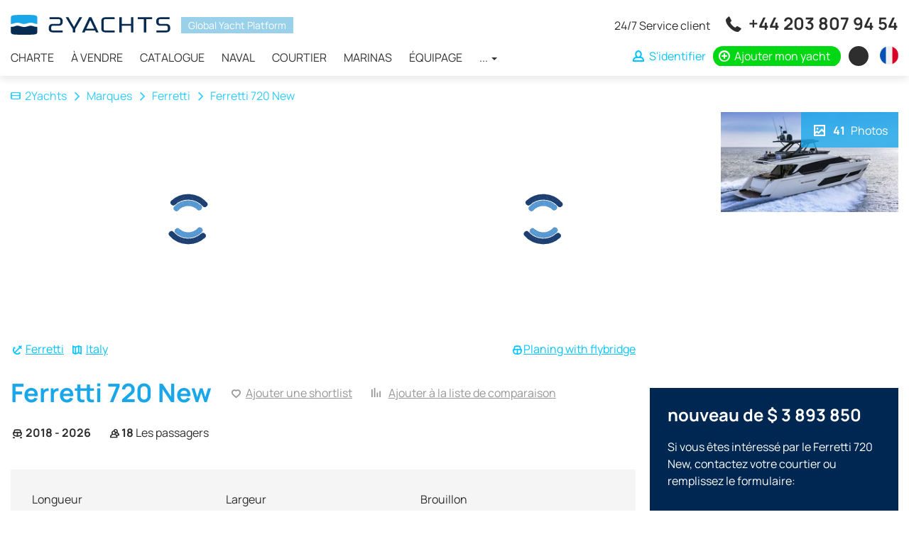

--- FILE ---
content_type: text/html; charset=UTF-8
request_url: https://2yachts.com/fr/models/ferretti-720-new
body_size: 17026
content:
<!DOCTYPE html><html lang="fr"><head><meta charset="UTF-8"><meta http-equiv="X-UA-Compatible" content="IE=edge"><meta name="viewport" content="width=device-width, initial-scale=1, user-scalable=no"><meta name="csrf-param" content="_csrf"><meta name="csrf-token" content="jYDciMG5K5o9n4oKfP2gHTLCUaY_F7bsKkAbcaVFHJfO-YTElvhOonjv60EOkPZPdI8okVVxx5RcdSsbli5d1Q=="><title>Ferretti 720 New (Motor yachts) à vendre et à louer | 2Yachts</title><link rel="apple-touch-icon" sizes="180x180" href="/apple-touch-icon.png"><link rel="icon" type="image/png" sizes="32x32" href="/favicon-32x32.png"><link rel="icon" type="image/png" sizes="16x16" href="/favicon-16x16.png"><link rel="manifest" href="/site.webmanifest"><link rel="mask-icon" href="/safari-pinned-tab.svg" color="#0f4156"><meta name="msapplication-TileColor" content="#0f4156"><meta name="theme-color" content="#ffffff"><meta name="msvalidate.01" content="5DABE79E6EFF31908D1372F56E3199FC" /><meta name="7c43283b344c8a8a971733ba2a1b7288" content=""><link rel="preconnect" href="https://fonts.googleapis.com"><link rel="preconnect" href="https://fonts.gstatic.com" crossorigin><style>
/* latin-ext */
@font-face {
font-family: 'Manrope';
font-style: normal;
font-weight: 400;
font-display: swap;
src: url(https://fonts.gstatic.com/s/manrope/v8/xn7gYHE41ni1AdIRggmxSuXd.woff2) format('woff2');
unicode-range: U+0100-024F, U+0259, U+1E00-1EFF, U+2020, U+20A0-20AB, U+20AD-20CF, U+2113, U+2C60-2C7F, U+A720-A7FF;
}
/* latin */
@font-face {
font-family: 'Manrope';
font-style: normal;
font-weight: 400;
font-display: swap;
src: url(https://fonts.gstatic.com/s/manrope/v8/xn7gYHE41ni1AdIRggexSg.woff2) format('woff2');
unicode-range: U+0000-00FF, U+0131, U+0152-0153, U+02BB-02BC, U+02C6, U+02DA, U+02DC, U+2000-206F, U+2074, U+20AC, U+2122, U+2191, U+2193, U+2212, U+2215, U+FEFF, U+FFFD;
}
/* latin-ext */
@font-face {
font-family: 'Manrope';
font-style: normal;
font-weight: 700;
font-display: swap;
src: url(https://fonts.gstatic.com/s/manrope/v8/xn7gYHE41ni1AdIRggmxSuXd.woff2) format('woff2');
unicode-range: U+0100-024F, U+0259, U+1E00-1EFF, U+2020, U+20A0-20AB, U+20AD-20CF, U+2113, U+2C60-2C7F, U+A720-A7FF;
}
/* latin */
@font-face {
font-family: 'Manrope';
font-style: normal;
font-weight: 700;
font-display: swap;
src: url(https://fonts.gstatic.com/s/manrope/v8/xn7gYHE41ni1AdIRggexSg.woff2) format('woff2');
unicode-range: U+0000-00FF, U+0131, U+0152-0153, U+02BB-02BC, U+02C6, U+02DA, U+02DC, U+2000-206F, U+2074, U+20AC, U+2122, U+2191, U+2193, U+2212, U+2215, U+FEFF, U+FFFD;
}
</style><script type="text/javascript">APP_ROOT = '/fr/'</script><link href="https://2yachts.com/models/ferretti-720-new" rel="alternate" hreflang="en"><link href="https://2yachts.com/ru/models/ferretti-720-new" rel="alternate" hreflang="ru"><link href="https://2yachts.com/de/models/ferretti-720-new" rel="alternate" hreflang="de"><link href="https://2yachts.com/it/models/ferretti-720-new" rel="alternate" hreflang="it"><link href="https://2yachts.com/es/models/ferretti-720-new" rel="alternate" hreflang="es"><meta name="description" content="Tout sur le modèle Ferretti 720 New, marque Ferretti. Spécifications techniques, mise en page, équipements et offres de location de yacht"><meta property="og:title" content="Yacht charter - 2Yachts"><meta property="og:description" content="Louer et louer des yachts et autres types de navires auprès de propriétaires du monde entier - 2Yachts"><meta property="og:url" content="https://2yachts.com/fr"><meta property="og:type" content="object"><meta property="og:locale" content="fr_FR"><meta property="og:image" content="https://2yachts.com/og-image.png"><meta property="og:image:width" content="400"><meta property="og:image:height" content="400"><link href="https://2yachts.com/fr/models/ferretti-720-new" rel="canonical"><link href="/assets/c04cc072/css/lightgallery.min.css?v=1607668224" rel="stylesheet"><link href="/assets/99ff570c/css/reviews.css?v=1618157483" rel="stylesheet"><link href="/assets/b511b110/css/owl.carousel.min.css?v=1567882871" rel="stylesheet" media="none" onload="if(media!=&#039;all&#039;)media=&#039;all&#039;"><link href="/assets/bb431b96/css/jquery.inputmask-multi.min.css?v=1603104942" rel="stylesheet"><link href="/assets/286a7ecf/css/style.css?v=1661333811" rel="stylesheet"></head><body><div class="wrap"><header id="js-header" class="header"><nav id="header" class="navbar-fixed-top navbar-sticky navbar"><div class="container"><div class="navbar-header"><button type="button" class="navbar-toggle" data-toggle="collapse" aria-expanded="false" data-target="#header-collapse"><span class="icon-bar"></span><span class="icon-bar"></span><span class="icon-bar"></span></button><a class="navbar-brand" href="/fr/"><img src="/img/logo-black.svg" alt=""></a><div class="header-compare compare-link" style="display:none"><a href="/fr/compare"><i class="icon-compare"></i> <span class="compare-link__total">0</span></a></div><div id="header-collapse" class="collapse navbar-collapse"><div class="header-content"><div class="header-content__brand"><a class="navbar-brand" href="/fr/"><img src="/img/logo-black.svg" alt="2yachts"></a><span>Global Yacht Platform</span></div><ul id="menu" class="navbar-nav header__navbar nav"><li><a href="/fr/charter">Charte</a></li><li><a href="/fr/sale">À vendre</a></li><li><a href="/fr/catalog">Catalogue</a></li><li><a href="/fr/brand">Naval</a></li><li><a href="/fr/broker">Courtier</a></li><li><a href="/fr/marina">Marinas</a></li><li><a href="/fr/crew">Équipage</a></li><li class="dropdown"><a class="dropdown-toggle" href="#" data-toggle="dropdown">... <span class="caret"></span></a><ul id="w3" class="dropdown-menu"><li><a href="/fr/service" tabindex="-1">Services</a></li><li><a href="/fr/events" tabindex="-1">Événements</a></li><li><a href="/fr/destination" tabindex="-1">Destination</a></li><li><a href="/fr/yacht" tabindex="-1">Yachts</a></li><li><a href="/fr/route" tabindex="-1">Route</a></li></ul></li></ul> </div><div class="header-links"><div class="additional-call"><span class="additional-call__note">
24/7 Service client </span><span class="additional-call__phone"><i class="icon-call"></i> <a href="tel:+442038079454" onclick="sendGoal('tel:+442038079454', '+44 203 807 94 54')">+44 203 807 94 54</a><a href="https://wa.me/971502473820" class="additional-call__phone-whatsapp" onclick="sendGoal('whatsapp', '971502473820')"></a></span></div><ul class="additional-nav"><li class="additional-nav__compare compare-link" style="display:none"><a href="/fr/compare"><i class="icon-compare"></i> <span class="compare-link__total">0</span></a></li><li class="additional-nav__nowrap"><a class="additional-nav__login btn-auth" href="/fr/user/login"><i class="icon-user"></i> <span>S'identifier</span></a></li><li class="additional-nav__nowrap"><a class="additional-nav__add" href="https://2yachts.com/fr/boat-add"><i class="icon-plus-circle"></i> <span>Ajouter mon yacht</span></a></li><li class="additional-nav_currency-select"><div class="currency-icon-select dropdown"><a class="currency-icon-select__value dropdown-toggle" data-toggle="dropdown" aria-expanded="true" href="#"><span class="currency-icon currency-icon-valute">&nbsp;</span> <span class="currency-text-valute"></span></a><ul class="dropdown-menu currency-icon-select__list"><li class="currency-icon-select__item"><a data-currency-toggle="USD"><span class="currency-icon">$</span><span class="currency-text">USD</span></a></li><li class="currency-icon-select__item"><a data-currency-toggle="RUB"><span class="currency-icon">₽</span><span class="currency-text">RUB</span></a></li><li class="currency-icon-select__item"><a data-currency-toggle="EUR"><span class="currency-icon">€</span><span class="currency-text">EUR</span></a></li><li class="currency-icon-select__item"><a data-currency-toggle="GBP"><span class="currency-icon">£</span><span class="currency-text">GBP</span></a></li></ul></div></li><li class="additional-nav_language-select"><div class="w-select multi-lang dropdown"><a class="w-select__value multi-lang__select multi-lang__select_language dropdown-toggle" data-toggle="dropdown" aria-expanded="true" href="#" title="Changer de langue"><span class="language-icon language-icon_fr"></span><span class="multi-lang__language-text">FR</span><i class="icon-down-open-mini"></i><i class="icon-up-open-mini"></i></a><ul class="dropdown-menu"><li class="item-lang"><a class="change-lang" data-lang="en" title="English" href="/models/ferretti-720-new"><span class="language-icon language-icon_en"></span> <span class="change-lang__label">EN</span></a></li><li class="item-lang"><a class="change-lang" data-lang="ru" title="Русский" href="/ru/models/ferretti-720-new"><span class="language-icon language-icon_ru"></span> <span class="change-lang__label">RU</span></a></li><li class="item-lang"><a class="change-lang" data-lang="de" title="Deutsch" href="/de/models/ferretti-720-new"><span class="language-icon language-icon_de"></span> <span class="change-lang__label">DE</span></a></li><li class="item-lang"><a class="change-lang" data-lang="fr" title="Français" href="/fr/models/ferretti-720-new"><span class="language-icon language-icon_fr"></span> <span class="change-lang__label">FR</span></a></li><li class="item-lang"><a class="change-lang" data-lang="it" title="Italiano" href="/it/models/ferretti-720-new"><span class="language-icon language-icon_it"></span> <span class="change-lang__label">IT</span></a></li><li class="item-lang"><a class="change-lang" data-lang="es" title="Español" href="/es/models/ferretti-720-new"><span class="language-icon language-icon_es"></span> <span class="change-lang__label">ES</span></a></li></ul></div> </li></ul></div></div></div></nav></header><main class="main"><div class="container"></div><div itemscope itemtype="https://schema.org/Vehicle"><div class="boat-model__header"><div class="container"><div class="boat-model__breadcrumbs"><ul class="breadcrumb"><li><a href="/fr/"><i class="icon-home"></i>2Yachts</a></li><li><a href="/fr/brand">Marques</a></li><li><a href="/fr/brand/ferretti">Ferretti</a></li><li class="active">Ferretti 720 New</li></ul> </div><div class="model-header__container"><div class="model-header__photo-main"><a class="model-photo image-wrapper" data-item="0"><img class="b-lazy" src="[data-uri]" data-src="/thumb/YTozOntzOjE6InQiO2E6Mjp7czoxOiJ3IjtpOjUzNjtzOjE6ImgiO2k6MzAyO31zOjE6ImYiO3M6NDE6IjIyMTkvRTJ6ZDRSZnpzR2pfaG55d1J1UGE5NlAxd0MwRU9vYXouanBnIjtzOjE6InMiO3M6MTY6ImJvYXRNb2RlbEdhbGxlcnkiO30=.jpg" alt="Ferretti 720 New"/> <meta itemprop="image" content="https://2yachts.com/upload/boat-model-gallery/2219/E2zd4RfzsGj_hnywRuPa96P1wC0EOoaz.jpg"></a><a class="model-photo image-wrapper model-photo_second" data-item="1"><img class="b-lazy" src="[data-uri]" data-src="/thumb/YTozOntzOjE6InQiO2E6Mjp7czoxOiJ3IjtpOjUzNjtzOjE6ImgiO2k6MzAyO31zOjE6ImYiO3M6NDE6IjIyMTkvRVpraEo0YUJaZWg0Rk9UbTNPWkJuVDNRRkR3Xzg2QWEuanBnIjtzOjE6InMiO3M6MTY6ImJvYXRNb2RlbEdhbGxlcnkiO30=.jpg" alt="Ferretti 720 New"/> <meta itemprop="image" content="https://2yachts.com/upload/boat-model-gallery/2219/EZkhJ4aBZeh4FOTm3OZBnT3QFDw_86Aa.jpg"></a></div><div class="model-header__photo-additional"><a href="#" class="model-photo image-wrapper" data-item="2"><img class="b-lazy" src="[data-uri]" data-src="/thumb/YTozOntzOjE6InQiO2E6Mjp7czoxOiJ3IjtpOjI2ODtzOjE6ImgiO2k6MTUxO31zOjE6ImYiO3M6NDE6IjIyMTkvcm5VdGk2S0pWc3dWMnBoRGtfOEF6VW5yWkYwaEFEZ0cuanBnIjtzOjE6InMiO3M6MTY6ImJvYXRNb2RlbEdhbGxlcnkiO30=.jpg" alt="Ferretti 720 New"/> <meta itemprop="image" content="https://2yachts.com/upload/boat-model-gallery/2219/rnUti6KJVswV2phDk_8AzUnrZF0hADgG.jpg"></a><a href="#" class="model-photo image-wrapper" data-item="3"><img class="b-lazy" src="[data-uri]" data-src="/cache/thumbs/61eaa9fa0ebc36d848e3ebcdc166eac7/a7b60f4a481cf1c929a8d5624e9399e0/2219/_IhUXetK2ro4c-IuMzDvkJGENk6MbL-T.jpg" alt="Ferretti 720 New"/> <meta itemprop="image" content="https://2yachts.com/upload/boat-model-gallery/2219/_IhUXetK2ro4c-IuMzDvkJGENk6MbL-T.jpg"></a><a href="#" data-item="0" class="model-photo model-header__photo-count"><i class="icon-image"></i> <strong>41</strong> Photos </a></div></div><div id="photos" style="display: none"><a href="/thumb/[base64].jpg"><img src="/cache/thumbs/61eaa9fa0ebc36d848e3ebcdc166eac7/a7b60f4a481cf1c929a8d5624e9399e0/2219/E2zd4RfzsGj_hnywRuPa96P1wC0EOoaz.jpg" alt=""/></a><a href="/thumb/[base64].jpg"><img src="/cache/thumbs/61eaa9fa0ebc36d848e3ebcdc166eac7/a7b60f4a481cf1c929a8d5624e9399e0/2219/EZkhJ4aBZeh4FOTm3OZBnT3QFDw_86Aa.jpg" alt=""/></a><a href="/thumb/[base64].jpg"><img src="/thumb/YTozOntzOjE6InQiO2E6Mjp7czoxOiJ3IjtpOjI2ODtzOjE6ImgiO2k6MTUxO31zOjE6ImYiO3M6NDE6IjIyMTkvcm5VdGk2S0pWc3dWMnBoRGtfOEF6VW5yWkYwaEFEZ0cuanBnIjtzOjE6InMiO3M6MTY6ImJvYXRNb2RlbEdhbGxlcnkiO30=.jpg" alt=""/></a><a href="/thumb/[base64].jpg"><img src="/cache/thumbs/61eaa9fa0ebc36d848e3ebcdc166eac7/a7b60f4a481cf1c929a8d5624e9399e0/2219/_IhUXetK2ro4c-IuMzDvkJGENk6MbL-T.jpg" alt=""/></a><a href="/thumb/[base64].jpg"><img src="/thumb/YTozOntzOjE6InQiO2E6Mjp7czoxOiJ3IjtpOjI2ODtzOjE6ImgiO2k6MTUxO31zOjE6ImYiO3M6NDE6IjIyMTkvWG1JUDh5V2RremhIWXNjWFNhbnMwMjBJUW05bkF3alguanBnIjtzOjE6InMiO3M6MTY6ImJvYXRNb2RlbEdhbGxlcnkiO30=.jpg" alt=""/></a><a href="/thumb/[base64].jpg"><img src="/cache/thumbs/61eaa9fa0ebc36d848e3ebcdc166eac7/a7b60f4a481cf1c929a8d5624e9399e0/2219/_mBn6DIUVvqRVcIXrV2obQqZUKfwlz3C.jpg" alt=""/></a><a href="/thumb/[base64].jpg"><img src="/thumb/YTozOntzOjE6InQiO2E6Mjp7czoxOiJ3IjtpOjI2ODtzOjE6ImgiO2k6MTUxO31zOjE6ImYiO3M6NDE6IjIyMTkvdlJnUGRZbVRYMHZ5MWUzcmQtdHJxNEk5VkQ4THhiSV8uanBnIjtzOjE6InMiO3M6MTY6ImJvYXRNb2RlbEdhbGxlcnkiO30=.jpg" alt=""/></a><a href="/thumb/[base64].jpg"><img src="/thumb/YTozOntzOjE6InQiO2E6Mjp7czoxOiJ3IjtpOjI2ODtzOjE6ImgiO2k6MTUxO31zOjE6ImYiO3M6NDE6IjIyMTkvMmdaZjZuTUdCWGJMeUVjLXNaQlVyNVA4MG9EamxTdC0uanBnIjtzOjE6InMiO3M6MTY6ImJvYXRNb2RlbEdhbGxlcnkiO30=.jpg" alt=""/></a><a href="/thumb/[base64].jpg"><img src="/thumb/YTozOntzOjE6InQiO2E6Mjp7czoxOiJ3IjtpOjI2ODtzOjE6ImgiO2k6MTUxO31zOjE6ImYiO3M6NDE6IjIyMTkvU1VWRHJ0cGdrT0Q2bk9RQkUySENZZTZMN2o5RU5nVlcuanBnIjtzOjE6InMiO3M6MTY6ImJvYXRNb2RlbEdhbGxlcnkiO30=.jpg" alt=""/></a><a href="/thumb/[base64].jpg"><img src="/thumb/YTozOntzOjE6InQiO2E6Mjp7czoxOiJ3IjtpOjI2ODtzOjE6ImgiO2k6MTUxO31zOjE6ImYiO3M6NDE6IjIyMTkveDRMb2pneDF4RVJCbllrTmkzbXF0YUZHRG1xR1RDWEYuanBnIjtzOjE6InMiO3M6MTY6ImJvYXRNb2RlbEdhbGxlcnkiO30=.jpg" alt=""/></a><a href="/thumb/[base64].jpg"><img src="/thumb/YTozOntzOjE6InQiO2E6Mjp7czoxOiJ3IjtpOjI2ODtzOjE6ImgiO2k6MTUxO31zOjE6ImYiO3M6NDE6IjIyMTkvU3VpQmRoOGFiUklYUlZvVW1HRGFnQmxvWk40SEdQRXkuanBnIjtzOjE6InMiO3M6MTY6ImJvYXRNb2RlbEdhbGxlcnkiO30=.jpg" alt=""/></a><a href="/thumb/[base64].jpg"><img src="/thumb/YTozOntzOjE6InQiO2E6Mjp7czoxOiJ3IjtpOjI2ODtzOjE6ImgiO2k6MTUxO31zOjE6ImYiO3M6NDE6IjIyMTkvbU0tY2I4aWRRVlgweWpXbFVQM3FoTGFVUkRJZDJSR00uanBnIjtzOjE6InMiO3M6MTY6ImJvYXRNb2RlbEdhbGxlcnkiO30=.jpg" alt=""/></a><a href="/thumb/[base64].jpg"><img src="/thumb/YTozOntzOjE6InQiO2E6Mjp7czoxOiJ3IjtpOjI2ODtzOjE6ImgiO2k6MTUxO31zOjE6ImYiO3M6NDE6IjIyMTkvOGlwZkFLa0d5Y0xVcmRMZUEzaTRBdEE2eEpnQk5JWmouanBnIjtzOjE6InMiO3M6MTY6ImJvYXRNb2RlbEdhbGxlcnkiO30=.jpg" alt=""/></a><a href="/thumb/[base64].jpg"><img src="/thumb/YTozOntzOjE6InQiO2E6Mjp7czoxOiJ3IjtpOjI2ODtzOjE6ImgiO2k6MTUxO31zOjE6ImYiO3M6NDE6IjIyMTkvV0lWdmhWdEt3Skp1NThteXFlLTJ1SDVUSjhyWDB0amYuanBnIjtzOjE6InMiO3M6MTY6ImJvYXRNb2RlbEdhbGxlcnkiO30=.jpg" alt=""/></a><a href="/thumb/[base64].jpg"><img src="/thumb/YTozOntzOjE6InQiO2E6Mjp7czoxOiJ3IjtpOjI2ODtzOjE6ImgiO2k6MTUxO31zOjE6ImYiO3M6NDE6IjIyMTkvUURweFo1UWM4TFpsclc5MWlxYVJqOHRkQ3V2dUhtNW8uanBnIjtzOjE6InMiO3M6MTY6ImJvYXRNb2RlbEdhbGxlcnkiO30=.jpg" alt=""/></a><a href="/thumb/[base64].jpg"><img src="/thumb/YTozOntzOjE6InQiO2E6Mjp7czoxOiJ3IjtpOjI2ODtzOjE6ImgiO2k6MTUxO31zOjE6ImYiO3M6NDE6IjIyMTkveXFOWnhDcjlNT3JzMTV5RGtJNW42b3E1Wnc0dFA0ZEEuanBnIjtzOjE6InMiO3M6MTY6ImJvYXRNb2RlbEdhbGxlcnkiO30=.jpg" alt=""/></a><a href="/thumb/[base64].jpg"><img src="/thumb/YTozOntzOjE6InQiO2E6Mjp7czoxOiJ3IjtpOjI2ODtzOjE6ImgiO2k6MTUxO31zOjE6ImYiO3M6NDE6IjIyMTkvWmVENVFBcFg0UWRTRjV4VmhqOVRSSG41b3p6NWRWX1guanBnIjtzOjE6InMiO3M6MTY6ImJvYXRNb2RlbEdhbGxlcnkiO30=.jpg" alt=""/></a><a href="/thumb/[base64].jpg"><img src="/thumb/YTozOntzOjE6InQiO2E6Mjp7czoxOiJ3IjtpOjI2ODtzOjE6ImgiO2k6MTUxO31zOjE6ImYiO3M6NDE6IjIyMTkvcWhxTzdRUGFON3padjQxdGNOVHc0bGJNbDQzS0J0Y0EuanBnIjtzOjE6InMiO3M6MTY6ImJvYXRNb2RlbEdhbGxlcnkiO30=.jpg" alt=""/></a><a href="/thumb/[base64].jpg"><img src="/cache/thumbs/61eaa9fa0ebc36d848e3ebcdc166eac7/a7b60f4a481cf1c929a8d5624e9399e0/2219/0LeEkpBaorVBcE-JTFOGlGzK4iW_JY5p.jpg" alt=""/></a><a href="/thumb/[base64].jpg"><img src="/thumb/YTozOntzOjE6InQiO2E6Mjp7czoxOiJ3IjtpOjI2ODtzOjE6ImgiO2k6MTUxO31zOjE6ImYiO3M6NDE6IjIyMTkvaGVZdG9QamVhSUR6QmpJSmhMSl9MM3JSWXU1OERKVzUuanBnIjtzOjE6InMiO3M6MTY6ImJvYXRNb2RlbEdhbGxlcnkiO30=.jpg" alt=""/></a><a href="/thumb/[base64].jpg"><img src="/thumb/YTozOntzOjE6InQiO2E6Mjp7czoxOiJ3IjtpOjI2ODtzOjE6ImgiO2k6MTUxO31zOjE6ImYiO3M6NDE6IjIyMTkvMllxQWE1WGY4MDQ2WUVhdC1GTkc5UGJRSHJDTHRzb0IuanBnIjtzOjE6InMiO3M6MTY6ImJvYXRNb2RlbEdhbGxlcnkiO30=.jpg" alt=""/></a><a href="/thumb/[base64].jpg"><img src="/thumb/YTozOntzOjE6InQiO2E6Mjp7czoxOiJ3IjtpOjI2ODtzOjE6ImgiO2k6MTUxO31zOjE6ImYiO3M6NDE6IjIyMTkvcjRRcjVCOG5JbTJmTTVROGJsWWRSWlJFSFpMOU1YSGYuanBnIjtzOjE6InMiO3M6MTY6ImJvYXRNb2RlbEdhbGxlcnkiO30=.jpg" alt=""/></a><a href="/thumb/[base64].jpg"><img src="/thumb/YTozOntzOjE6InQiO2E6Mjp7czoxOiJ3IjtpOjI2ODtzOjE6ImgiO2k6MTUxO31zOjE6ImYiO3M6NDE6IjIyMTkvRDloZnBJbi03UWNWbnlwanZaNVRxWjNSQnpJZ0o4Q2suanBnIjtzOjE6InMiO3M6MTY6ImJvYXRNb2RlbEdhbGxlcnkiO30=.jpg" alt=""/></a><a href="/thumb/[base64].jpg"><img src="/thumb/YTozOntzOjE6InQiO2E6Mjp7czoxOiJ3IjtpOjI2ODtzOjE6ImgiO2k6MTUxO31zOjE6ImYiO3M6NDE6IjIyMTkvZXlEMi0tQTUyYjRBaURvUWgwTTN6MGFIMnJYMzlWZHUuanBnIjtzOjE6InMiO3M6MTY6ImJvYXRNb2RlbEdhbGxlcnkiO30=.jpg" alt=""/></a><a href="/thumb/[base64].jpg"><img src="/cache/thumbs/61eaa9fa0ebc36d848e3ebcdc166eac7/a7b60f4a481cf1c929a8d5624e9399e0/2219/KLgYOyY6dLWJ29pit4mysU-cI6_DpvRx.jpg" alt=""/></a><a href="/thumb/[base64].jpg"><img src="/thumb/YTozOntzOjE6InQiO2E6Mjp7czoxOiJ3IjtpOjI2ODtzOjE6ImgiO2k6MTUxO31zOjE6ImYiO3M6NDE6IjIyMTkvelNfclZ5enpXYm1hRVBTRmR3UlRkMWhuc2VURzRRMHMuanBnIjtzOjE6InMiO3M6MTY6ImJvYXRNb2RlbEdhbGxlcnkiO30=.jpg" alt=""/></a><a href="/thumb/[base64].jpg"><img src="/cache/thumbs/61eaa9fa0ebc36d848e3ebcdc166eac7/a7b60f4a481cf1c929a8d5624e9399e0/2219/FGXWclZ6o2-KfJil7hCHVUOll_wSsPPi.jpg" alt=""/></a><a href="/thumb/[base64].jpg"><img src="/thumb/YTozOntzOjE6InQiO2E6Mjp7czoxOiJ3IjtpOjI2ODtzOjE6ImgiO2k6MTUxO31zOjE6ImYiO3M6NDE6IjIyMTkvT084aXJIeWRmQkU4dlRKMjdpalQ5X3lVUXM2NUtnNE4uanBnIjtzOjE6InMiO3M6MTY6ImJvYXRNb2RlbEdhbGxlcnkiO30=.jpg" alt=""/></a><a href="/thumb/[base64].jpg"><img src="/thumb/YTozOntzOjE6InQiO2E6Mjp7czoxOiJ3IjtpOjI2ODtzOjE6ImgiO2k6MTUxO31zOjE6ImYiO3M6NDE6IjIyMTkvbmtrSUZEaWJiUjVuQlpENjRUZHJHTTBFbVdNYklPS0YuanBnIjtzOjE6InMiO3M6MTY6ImJvYXRNb2RlbEdhbGxlcnkiO30=.jpg" alt=""/></a><a href="/thumb/[base64].jpg"><img src="/thumb/YTozOntzOjE6InQiO2E6Mjp7czoxOiJ3IjtpOjI2ODtzOjE6ImgiO2k6MTUxO31zOjE6ImYiO3M6NDE6IjIyMTkvVDlMZXVycXF6MkNGZDAzZ0pTRF9WbjVWeGV2SU5hUFEuanBnIjtzOjE6InMiO3M6MTY6ImJvYXRNb2RlbEdhbGxlcnkiO30=.jpg" alt=""/></a><a href="/thumb/[base64].jpg"><img src="/thumb/YTozOntzOjE6InQiO2E6Mjp7czoxOiJ3IjtpOjI2ODtzOjE6ImgiO2k6MTUxO31zOjE6ImYiO3M6NDE6IjIyMTkveWFMazRmNFM3dTkwdTdpTTkydU9uMTlCYzFyUWI5MTMuanBnIjtzOjE6InMiO3M6MTY6ImJvYXRNb2RlbEdhbGxlcnkiO30=.jpg" alt=""/></a><a href="/thumb/[base64].jpg"><img src="/thumb/YTozOntzOjE6InQiO2E6Mjp7czoxOiJ3IjtpOjI2ODtzOjE6ImgiO2k6MTUxO31zOjE6ImYiO3M6NDE6IjIyMTkvOUlNM3l1bkRNWnhHM21qVWdPSVczQW8wQVpva1MtaHguanBnIjtzOjE6InMiO3M6MTY6ImJvYXRNb2RlbEdhbGxlcnkiO30=.jpg" alt=""/></a><a href="/thumb/[base64].jpg"><img src="/thumb/YTozOntzOjE6InQiO2E6Mjp7czoxOiJ3IjtpOjI2ODtzOjE6ImgiO2k6MTUxO31zOjE6ImYiO3M6NDE6IjIyMTkvRjZTT044RVhyVWRVSzZOR09CU0FHVG5OWWxJZnB5cTkuanBnIjtzOjE6InMiO3M6MTY6ImJvYXRNb2RlbEdhbGxlcnkiO30=.jpg" alt=""/></a><a href="/thumb/[base64].jpg"><img src="/thumb/YTozOntzOjE6InQiO2E6Mjp7czoxOiJ3IjtpOjI2ODtzOjE6ImgiO2k6MTUxO31zOjE6ImYiO3M6NDE6IjIyMTkvd3lpd1JTV05JclVhTzVKOGhUa0R3cGV2ckdtS0FfWDguanBnIjtzOjE6InMiO3M6MTY6ImJvYXRNb2RlbEdhbGxlcnkiO30=.jpg" alt=""/></a><a href="/thumb/[base64].jpg"><img src="/thumb/YTozOntzOjE6InQiO2E6Mjp7czoxOiJ3IjtpOjI2ODtzOjE6ImgiO2k6MTUxO31zOjE6ImYiO3M6NDE6IjIyMTkvdVhjSGJXNmEzZXZOcTJsR01FSWNmcGQ2cXMybFJGSEsuanBnIjtzOjE6InMiO3M6MTY6ImJvYXRNb2RlbEdhbGxlcnkiO30=.jpg" alt=""/></a><a href="/thumb/[base64].jpg"><img src="/thumb/YTozOntzOjE6InQiO2E6Mjp7czoxOiJ3IjtpOjI2ODtzOjE6ImgiO2k6MTUxO31zOjE6ImYiO3M6NDE6IjIyMTkveWVITy1vU0phdjdQSXp0U0ZCb0VlMVJnc2xyU1ZxVWQuanBnIjtzOjE6InMiO3M6MTY6ImJvYXRNb2RlbEdhbGxlcnkiO30=.jpg" alt=""/></a><a href="/thumb/[base64].jpg"><img src="/thumb/YTozOntzOjE6InQiO2E6Mjp7czoxOiJ3IjtpOjI2ODtzOjE6ImgiO2k6MTUxO31zOjE6ImYiO3M6NDE6IjIyMTkvSU92WmkwcFpVY1ZNUVNoT0haTF9jbW1sQm4zanFweDEuanBnIjtzOjE6InMiO3M6MTY6ImJvYXRNb2RlbEdhbGxlcnkiO30=.jpg" alt=""/></a><a href="/thumb/[base64].jpg"><img src="/cache/thumbs/61eaa9fa0ebc36d848e3ebcdc166eac7/a7b60f4a481cf1c929a8d5624e9399e0/2219/0VmsRz48z1YWsfmLCZu9suOTwyPeYokM.jpg" alt=""/></a><a href="/thumb/[base64].jpg"><img src="/thumb/YTozOntzOjE6InQiO2E6Mjp7czoxOiJ3IjtpOjI2ODtzOjE6ImgiO2k6MTUxO31zOjE6ImYiO3M6NDE6IjIyMTkvMmR5SGlsVTNkQ1AzR0M5RWJVY0dzcjRaZWE1OENId2cuanBnIjtzOjE6InMiO3M6MTY6ImJvYXRNb2RlbEdhbGxlcnkiO30=.jpg" alt=""/></a><a href="/thumb/[base64].jpg"><img src="/thumb/YTozOntzOjE6InQiO2E6Mjp7czoxOiJ3IjtpOjI2ODtzOjE6ImgiO2k6MTUxO31zOjE6ImYiO3M6NDE6IjIyMTkvOEJZbFhnS0ZMRVd6SGtTS2I5Uzllby1ZMkRRQnR6bm4uanBnIjtzOjE6InMiO3M6MTY6ImJvYXRNb2RlbEdhbGxlcnkiO30=.jpg" alt=""/></a><a href="/thumb/[base64].jpg"><img src="/thumb/YTozOntzOjE6InQiO2E6Mjp7czoxOiJ3IjtpOjI2ODtzOjE6ImgiO2k6MTUxO31zOjE6ImYiO3M6NDE6IjIyMTkvVUJPMV9HT2s5TGRuaDJBbDNvUjRBYi05d2ZzTVdGMkMuanBnIjtzOjE6InMiO3M6MTY6ImJvYXRNb2RlbEdhbGxlcnkiO30=.jpg" alt=""/></a></div></div></div><div class="container"><div class="boat-model__main"><div class="boat-model__links"><div class="boat-model__links-main"><span class="boat-model__link-brand" itemprop="brand" itemscope itemtype="https://schema.org/Brand"><i class="icon-anchor"></i> <a href="/fr/brand/ferretti"><span itemprop="name">Ferretti</span></a></span><span class="boat-model__link-location"><i class="icon-location"></i> <a href="/fr/sale/region/italy">Italy</a></span></div><div class="boat-model__links-category"><i class="icon-boat"></i><a href="/fr/catalog/31-planing-with-flybridge" class="boat-model__category-name"><span>Planing with flybridge</span></a><br></div></div><div class="boat-model__title"><h1 itemprop="name">Ferretti 720 New</h1><div class="boat-model__shortlist"><a class="shortlist-favorite-link" href="/fr/user/login" data-id="2219" data-type="model"><i class="icon-shortlist-empty"></i><span>Ajouter une shortlist</span></a> </div><div class="boat-model__compare"><a class="compare-add-link" href="#" data-entity="model" data-entityId="2219"><i class="icon-compare"></i> <span>Ajouter à la liste de comparaison</span></a> </div></div><div class="boat-model__accomodation"><ul class="boat-model__params"><li class="boat-model__param"><i class="icon-production"></i><strong>
2018 - 2026 </strong></li><li class="boat-model__param"><i class="icon-passenger"></i><strong>18</strong> Les passagers </li></ul></div> </div><div class="boat-model__body"><div class="boat-model__info"><div class="boat-model__specification"><div class="model-specification__main"><div class="model-specification__row"><div class="model-specification__title">Longueur</div><div class="model-specification__value">
22,30 m&nbsp;/&nbsp;73,16 pied </div></div><div class="model-specification__row"><div class="model-specification__title">Largeur</div><div class="model-specification__value">
5,70 m&nbsp;/&nbsp;18,70 pied </div></div><div class="model-specification__row"><div class="model-specification__title">Brouillon</div><div class="model-specification__value">
1,80 m&nbsp;/&nbsp;5,91 pied </div></div></div><div class="model-specification__other"><div class="model-specification__row"><div class="model-specification__title">Carburant</div><div class="model-specification__value">
4 700 liters </div></div><div class="model-specification__row"><div class="model-specification__title">Eau douce</div><div class="model-specification__value">
1 000 liters </div></div><div class="model-specification__row"><div class="model-specification__title">Matériel</div><div class="model-specification__value">
Fibre de verre </div></div><div class="model-specification__row"><div class="model-specification__title">Type</div><div class="model-specification__value">
Rabotage </div></div><div class="model-specification__row model-specification__row-2"><div class="model-specification__title">Classe de mer</div><div class="model-specification__value"><span title="bateaux et yachts conçus pour la navigation autonome continue, dans lesquels la force du vent peut dépasser 8 points (≥ 17,2 m / s), et la hauteur de la houle supérieure à 4 mètres.">А. Navires océaniques</span></div></div></div></div><div class="boat-model__extension"><div class="boat-model__extension-pdf"><a href="/fr/models/pdf/2219-ferretti-720-new?disposition=attachment" class="btn-model-pdf">
Télécharger l'offre </a></div><div class="boat-model__extension-blocks"><ul id="w1" class="nav nav-tabs"><li class="active"><a href="#w1-tab0" data-toggle="tab">Description</a></li><li><a href="#w1-tab1" data-toggle="tab">Plan du pont</a></li><li><a href="#w1-tab2" data-toggle="tab">Commentaires</a></li></ul><div class="tab-content"><div id="w1-tab0" class="tab-pane active"><h2 class="model-block__title"><a data-toggle="collapse" data-target="#description" class="collapsed">
Description <i class="icon-down-open-mini"></i><i class="icon-up-open-mini"></i></a></h2><div id="description" class="collapse boat-model__description"><div class="boat-model__description-text"><div class="boat-model__brief-expand" itemprop="description"><p>Le yacht à moteur à fly ultra-rapide Ferretti 720 de 22 mètres est en production depuis 2011. Elle a remplacé le modèle 700. L'annonce du Ferretti Yachts 720 New a eu lieu en 2018, et les débuts officiels en 2019 au Festival de Cannes. Il s'agit du deuxième modèle après 670 avec un extérieur de l'architecte Filippo Salvetti, par conséquent, des solutions structurelles et de planification spécifiques aux plus grands yachts ont été utilisées.</p><p>L'intérieur utilise des nuances de gris-brun de marque, mais un choix de deux styles de conception avec une solution pour les meubles et les nuances de couleur est offert.</p><p>Grand salon avec vitrage panoramique accueille la salle à manger dans toute la largeur du yacht. Le pont avant est représenté par des sièges spacieux et interchangeables. Le flybridge de 30 mètres carrés offre trois options de toit rigide: une fenêtre fixe, un bimini intégré ou des stores réglables. L'espace intérieur est divisé en trois parties: un salon avec canapés, un coin repas avec une cuisine, un poste de pilotage.</p><p>La plateforme de bain se transforme en terrasse avec chaises longues, accueille un jet ski ou un tender. Le garage intégré stocke deux Seabob.</p><p>Quatre cabines sont situées sur le pont inférieur: master, VIP et deux pour les invités. Les salles de bains séparées sont destinées au propriétaire et à une grande cabine, invité - avec une salle de bain partagée. La cabine de l'équipage est située à l'arrière, à côté de sa compagnie de cabine et de sa buanderie.</p><p>Une version exclusive a été développée pour le marché Asie-Pacifique, où au lieu des cabines, une salle à manger et un lieu de détente supplémentaire sont proposés.</p><p>Deux moteurs MAN installés de 1200 ch ils permettent de développer une vitesse de croisière de 24 nœuds, au maximum - 28. Le poste de contrôle principal est équipé d'un système de surveillance et de contrôle intégré, d'une barre à entraînement électro-hydraulique.</p> </div><a class="boat-model__brief-more" style="display: none">
Voir plus </a></div></div></div><div id="w1-tab1" class="tab-pane"><h2 class="model-block__title"><a data-toggle="collapse" data-target="#deck" class="collapsed">
Plan du pont <i class="icon-down-open-mini"></i><i class="icon-up-open-mini"></i></a></h2><div id="deck" class="collapse boat-model__deck"><ul id="w0" class="nav nav-tabs"><li class="active"><a href="#w0-tab0" data-toggle="tab">Solarium</a></li><li><a href="#w0-tab1" data-toggle="tab">Solarium 2</a></li><li><a href="#w0-tab2" data-toggle="tab">Pont Principal</a></li><li><a href="#w0-tab3" data-toggle="tab">Pont Inférieur</a></li><li><a href="#w0-tab4" data-toggle="tab">Profil</a></li><li><a href="#w0-tab5" data-toggle="tab">Profil 2</a></li></ul><div class="tab-content"><div id="w0-tab0" class="tab-pane active"><img class="b-lazy" src="[data-uri]" data-src="/cache/thumbs/72003c2c0a2d6659550e22fd0020960b/8cc760455673e01a816f40d6901901f7/2219/jrN3o8vR80D9V6UGBv2E5CPyhTqlsBxI.jpg" alt="Ferretti 720 New Solarium"/></div><div id="w0-tab1" class="tab-pane"><img class="b-lazy" src="[data-uri]" data-src="/cache/thumbs/72003c2c0a2d6659550e22fd0020960b/8cc760455673e01a816f40d6901901f7/2219/Wt7bWxjMVM6plGSW2QwdXiySAFayh1nB.jpg" alt="Ferretti 720 New Solarium 2"/></div><div id="w0-tab2" class="tab-pane"><img class="b-lazy" src="[data-uri]" data-src="/cache/thumbs/72003c2c0a2d6659550e22fd0020960b/8cc760455673e01a816f40d6901901f7/2219/94cc70J7ks7oQCogHhGr5oMqzRUifXvL.jpg" alt="Ferretti 720 New Pont Principal"/></div><div id="w0-tab3" class="tab-pane"><img class="b-lazy" src="[data-uri]" data-src="/cache/thumbs/72003c2c0a2d6659550e22fd0020960b/8cc760455673e01a816f40d6901901f7/2219/zIUGFDHjmqdGN3r9Qb_T-8Wn_TJqafZJ.jpg" alt="Ferretti 720 New Pont Inférieur"/></div><div id="w0-tab4" class="tab-pane"><img class="b-lazy" src="[data-uri]" data-src="/cache/thumbs/72003c2c0a2d6659550e22fd0020960b/8cc760455673e01a816f40d6901901f7/2219/BOr7pOXujSMGpTMQCvSewK4Y_3iahJW0.jpg" alt="Ferretti 720 New Profil"/></div><div id="w0-tab5" class="tab-pane"><img class="b-lazy" src="[data-uri]" data-src="/cache/thumbs/72003c2c0a2d6659550e22fd0020960b/8cc760455673e01a816f40d6901901f7/2219/nNJ2QPWtRL6TDSxb0E1lT0-oPFmlU2Xh.jpg" alt="Ferretti 720 New Profil 2"/></div></div></div></div><div id="w1-tab2" class="tab-pane"><h2 class="model-block__title"><a data-toggle="collapse" data-target="#reviews" class="collapsed">
Commentaires <i class="icon-down-open-mini"></i><i class="icon-up-open-mini"></i></a></h2><div id="reviews" class="collapse model-reviews"><a id="reviews"></a><div class="reviews"><div class="reviews__inner"><div class="reviews-body"><div class="reviews-empty"><h2>Pas encore d'avis</h2><p>Soyez le premier à écrire un commentaire</p><div class="text-center"><a class="btn btn-success btn-auth" href="/fr/user/login"><i class="icon icon-photo"></i> Poster une photo</a> <a class="btn btn-success btn-auth" href="/fr/user/login"><i class="icon-comment"></i> Écrire une critique</a> </div></div></div></div></div></div></div></div> </div></div><div class="boat-model-offers"><form id="offers" class="boat-model-offers__form" action="#offers" method="get"> <input type="hidden" class="sort" name="sort" value=""><input type="hidden" name="type" value=""><div class="boat-model-offers__header"><div class="boat-model-offers__header-tabs"><h2 class="boat-model-offers__title">
Des offres </h2><div class="boat-model-offers__type"><ul id="w2" class="nav nav-tabs"><li class="active"><a href="/fr/models/ferretti-720-new?hash=offers">Toute 0</a></li><li><a href="/fr/models/ferretti-720-new?type=sell&amp;hash=offers">Vente 0</a></li><li><a href="/fr/models/ferretti-720-new?type=rent&amp;hash=offers">Charte 0</a></li></ul><div class="tab-content"><div id="w2-tab0" class="tab-pane active"></div><div id="w2-tab1" class="tab-pane"></div><div id="w2-tab2" class="tab-pane"></div></div> </div></div><div class="boat-model-offers__action"><div class="boat-model-offers__sort"><div class="sort-select dropdown "><a class="sort-select__value dropdown-toggle" data-toggle="dropdown" aria-expanded="true" href="#"><span id="sort-value" class="sort-value">Trier par date ajoutée</span><i class="icon-down-open-mini"></i><i class="icon-up-open-mini"></i></a><ul class="dropdown-menu sort-select__list"><li class="sort-select__item"><a data-value="added">Trier par date ajoutée</a></li><li class="sort-select__item"><a data-value="price_lower">Trier par prix: du plus bas au plus élevé</a></li><li class="sort-select__item"><a data-value="price_highest">Trier par prix: de haut en bas</a></li></ul></div></div><div class="currency-select dropdown"><a class="currency-select__value dropdown-toggle" data-toggle="dropdown" aria-expanded="true" href="#"><span class="currency-valute"></span><i class="icon-down-open-mini"></i><i class="icon-up-open-mini"></i></a><ul class="dropdown-menu currency-select__list"><li class="currency-select__item"><a data-currency-toggle="USD">USD</a></li><li class="currency-select__item"><a data-currency-toggle="RUB">RUB</a></li><li class="currency-select__item"><a data-currency-toggle="EUR">EUR</a></li><li class="currency-select__item"><a data-currency-toggle="GBP">GBP</a></li></ul></div></div></div><i>Il n'y a pas encore d'offres, essayez de chercher <a href="/fr/sale">dans le magasin</a> ou <a href="/fr/charter">louer</a> selon un autre modèle</i><div class="boat-model-pagination"></div></form></div></div><div class="boat-model__request"><div itemprop="offers" itemscope itemtype="https://schema.org/AggregateOffer"><meta itemprop="priceCurrency" content="EUR"><meta itemprop="price" content="2934000"><meta itemprop="lowPrice" content="2934000"><meta itemprop="highPrice" content="3586000"><meta itemprop="offerCount" content="0"></div><div class="model-request"><div class="model-request__form"><h3 class="model-request__form-title">
nouveau de $ 3 893 850 </h3><div class="model-request__form-note">
Si vous êtes intéressé par le Ferretti 720 New, contactez votre courtier ou remplissez le formulaire:
</div><form id="request" class="model-request-form" action="#" method="post" validateOnSubmit><input type="hidden" name="_csrf" value="jYDciMG5K5o9n4oKfP2gHTLCUaY_F7bsKkAbcaVFHJfO-YTElvhOonjv60EOkPZPdI8okVVxx5RcdSsbli5d1Q=="><div class="form-group field-modelcontactform-name required"><input type="text" id="modelcontactform-name" class="form-control" name="ModelContactForm[name]" placeholder="Prénom" aria-required="true"><div class="help-block"></div></div><div class="form-group field-modelcontactform-phone required"><div class="phone-mask-flags"><div class="phone-mask-flags-selected"><div class="phone-mask-flags-flag fr"><i class="phone-mask-flags-caret"></i></div></div><ul id="modelcontactform-phone-phone-flags-lists" class="phone-mask-flags-lists"></ul><input type="tel" id="modelcontactform-phone" class="form-control" name="ModelContactForm[phone]" placeholder="Téléphone" autocomplete="off" aria-required="true"></div><div class="help-block"></div></div><div class="form-group field-modelcontactform-email required"><input type="email" id="modelcontactform-email" class="form-control" name="ModelContactForm[email]" placeholder="Email" aria-required="true"><div class="help-block"></div></div><div class="form-group field-modelcontactform-recaptcha required"><input type="hidden" id="modelcontactform-recaptcha" class="form-control" name="ModelContactForm[reCaptcha]" aria-required="true"><div id="modelcontactform-recaptcha-recaptcha-request" class="g-recaptcha" data-sitekey="6LegDI0UAAAAACR7s4pl-YPQDCCyjbu7HgKY2qMz" data-input-id="modelcontactform-recaptcha" data-form-id="request">Attends...</div><div class="help-block"></div></div> <div class="model-request__privacy">
En soumettant ce formulaire, vous acceptez notre <a href="/fr/privacy_policy"> politique de confidentialité et de cookies </a> </div><div class="form-group"><button type="submit" class="btn btn-success btn-block btn-request" data-loading-text="Attends...">Envoyer une demande</button> </div></form> </div></div></div></div></div></div><div class="container"></div></main></div><div class="bottom-links"><div class="container"><div class="row"><div class="col-lg-3 col-md-6 col-xs-12"><div class="bottom-links__add"><a href="https://2yachts.com/fr/boat-add"><i class="icon-plus-circle"></i> Ajoutez vos yachts </a><div class="bottom-links__add_note">Donnez-lui l'exposition qu'il mérite</div></div><div class="bottom-links__logo"><img src="/img/logo-white.svg" alt="2yachts"></div><ul class="bottom-links__menu"><li><a href="/fr/about">À propos de nous</a></li><li><a href="/fr/contacts">Contactez nous</a></li><li><a href="/fr/advertising">La publicité</a></li><li><a href="/fr/blog">Blog</a></li></ul><div class="bottom-links__newsletter"><div class="form-group"><form method="post" id="newsletter" action="/fr/newsletter"><label class="control-label">Abonnez-vous à notre lettre d'information</label><div class="newsletter-email"><input name="email" type="email" autocomplete="off" placeholder="Email" value="" class="form-control"><i class="icon-mail"></i></div><div class="newsletter-loading" style="display: none">Please wait... <i class="icon-spin animate-spin"></i></div><div class="newsletter-success" style="display: none">Votre succès s'abonner <i class="icon-ok"></i></div></form></div></div><div class="review-aggregation-bottom" itemscope itemtype="http://schema.org/AggregateRating"><span itemprop="itemReviewed" itemscope itemtype="http://schema.org/Organization"><meta itemprop="name" content="2Yachts"></span><a href="/fr/reviews" class="review-aggregation-bottom__title"><h4>Avis clients</h4></a><div class="review-aggregation-bottom__rating"><span class="reviewed-rating"><i class="icon-star"></i><i class="icon-star"></i><i class="icon-star"></i><i class="icon-star"></i> </span></div><div class="review-aggregation-bottom__desc">
Évaluation: <span itemprop="ratingValue">4.4</span> / <span itemprop="bestRating">5</span> calculé entre <span itemprop="ratingCount">65</span> critiques <meta itemprop="reviewCount" content="65"></div></div><a href="https://play.google.com/store/apps/details?id=com.altweb.a2yachts"><picture><source srcset="/img/google-play.webp" type="image/webp"><img loading="lazy" alt="Obtenez le sur Google Play" src="/img/google-play.png"></picture></a></div><div class="col-lg-3 col-md-6 col-xs-12"><div class="quick-links"><div class="quick-links__title">Top charter yacht</div><div class="quick-links__note">Utilisez notre outil de recherche de yacht de location pour trouver un yacht en particulier, ou cliquez sur les liens ci-dessous pour afficher une région populaire à louer.</div><ul class="quick-links__list"><li><a href="/fr/charter/croatia">
La croatie </a></li><li><a href="/fr/charter/greece">
La grèce </a></li><li><a href="/fr/charter/italy">
Italie </a></li><li><a href="/fr/charter/france">
France </a></li><li><a href="/fr/charter/spain">
Espagne </a></li><li><a href="/fr/charter/turkey">
La turquie </a></li><li><a href="/fr/charter/germany">
Allemagne </a></li><li><a href="/fr/charter/netherlands">
Pays-bas </a></li></ul></div></div><div class="col-lg-3 col-md-6 col-xs-12"><div class="quick-links"><div class="quick-links__title">Top vente de yachts</div><div class="quick-links__note">Recherchez un bateau à moteur, un voilier, un catamaran ou des méga yachts de luxe? Utilisez vos recherches pour trouver votre yacht idéal.</div><ul class="quick-links__list"><li><a href="/fr/sale/united-states">
États-Unis </a></li><li><a href="/fr/sale/russia">
La russie </a></li><li><a href="/fr/sale/greece">
La grèce </a></li><li><a href="/fr/sale/united-kingdom">
Royaume-Uni </a></li><li><a href="/fr/sale/spain">
Espagne </a></li><li><a href="/fr/sale/turkey">
La turquie </a></li><li><a href="/fr/sale/montenegro">
Le monténégro </a></li><li><a href="/fr/sale/australia">
L'australie </a></li></ul></div></div><div class="col-lg-3 col-md-6 col-xs-12"><div class="bottom-links__follow">
Suivez nous:
<div class="bottom-links__follow-links"><a href="https://www.instagram.com/2yachts"><i class="icon-instagram"></i></a><a href="https://www.youtube.com/2yachts"><i class="icon-youtube-play"></i></a><a href="https://www.facebook.com/2yachts"><i class="icon-facebook"></i></a></div></div><div class="footer-contacts"><div class="footer-contact__phone">
Miami <span class="flag-icon flag-icon-us"></span><a href="tel:+17862337721">+1 786 233 7721</a></div><div class="footer-contact__phone">
Londres <span class="flag-icon flag-icon-gb"></span><a href="tel:+442038079454">+44 203 807 94 54</a></div><div class="footer-contact__phone">
Dubai <span class="flag-icon flag-icon-ae"></span><a href="tel:+971502473820">+971 50 247 3820</a></div></div><div class="footer-payments"><div class="footer-payments__label">
Paiements sécurisés gérés par </div><div class="b-lazy footer-payments__icons" data-src="/img/payments.png"></div></div><div class="trustpilot-widget" data-locale="en-US" data-template-id="56278e9abfbbba0bdcd568bc" data-businessunit-id="5f070872b2ed360001bc2c1e" data-style-height="52px" data-style-width="100%"><a href="https://www.trustpilot.com/review/2yachts.com" target="_blank" rel="noopener">Trustpilot</a></div></div></div></div></div><div id="recaptcha-verify"></div><footer class="footer"><div class="container"><div class="footer-inner"><div class="row"><div class="col-lg-8 col-md-6 col-sm-8 col-12"><div class="footer__copyright">
&copy; 2026 2Yachts. Tous les droits sont réservés &nbsp;&nbsp;<a href="/privacy_policy">Politique de confidentialité</a></div><div class="footer__disclamer">
Tous les logos, marques de commerce et droits d'auteur figurant sur ce site sont et restent la propriété de leurs propriétaires respectifs. <br>
L'utilisation de ces matériaux ne constitue pas une approbation par ces sociétés. Les licences ou autres droits sur ces logos et / ou marques ne sont pas concédés. </div></div><div class="col-lg-4 col-md-6 col-sm-4 col-12"><div class="footer__widget"><div class="footer__currency"><div class="currency-icon-select dropdown"><a class="currency-icon-select__value dropdown-toggle" data-toggle="dropdown" aria-expanded="true" href="#"><span class="currency-icon currency-icon-valute">&nbsp;</span> <span class="currency-text-valute"></span></a><ul class="dropdown-menu currency-icon-select__list"><li class="currency-icon-select__item"><a data-currency-toggle="USD"><span class="currency-icon">$</span><span class="currency-text">USD</span></a></li><li class="currency-icon-select__item"><a data-currency-toggle="RUB"><span class="currency-icon">₽</span><span class="currency-text">RUB</span></a></li><li class="currency-icon-select__item"><a data-currency-toggle="EUR"><span class="currency-icon">€</span><span class="currency-text">EUR</span></a></li><li class="currency-icon-select__item"><a data-currency-toggle="GBP"><span class="currency-icon">£</span><span class="currency-text">GBP</span></a></li></ul></div></div><div class="footer__multi-lang"><div class="w-select multi-lang dropdown"><a class="w-select__value multi-lang__select multi-lang__select_language dropdown-toggle" data-toggle="dropdown" aria-expanded="true" href="#" title="Changer de langue"><span class="language-icon language-icon_fr"></span><span class="multi-lang__language-text">FR</span><i class="icon-down-open-mini"></i><i class="icon-up-open-mini"></i></a><ul class="dropdown-menu"><li class="item-lang"><a class="change-lang" data-lang="en" title="English" href="/models/ferretti-720-new"><span class="language-icon language-icon_en"></span> <span class="change-lang__label">EN</span></a></li><li class="item-lang"><a class="change-lang" data-lang="ru" title="Русский" href="/ru/models/ferretti-720-new"><span class="language-icon language-icon_ru"></span> <span class="change-lang__label">RU</span></a></li><li class="item-lang"><a class="change-lang" data-lang="de" title="Deutsch" href="/de/models/ferretti-720-new"><span class="language-icon language-icon_de"></span> <span class="change-lang__label">DE</span></a></li><li class="item-lang"><a class="change-lang" data-lang="fr" title="Français" href="/fr/models/ferretti-720-new"><span class="language-icon language-icon_fr"></span> <span class="change-lang__label">FR</span></a></li><li class="item-lang"><a class="change-lang" data-lang="it" title="Italiano" href="/it/models/ferretti-720-new"><span class="language-icon language-icon_it"></span> <span class="change-lang__label">IT</span></a></li><li class="item-lang"><a class="change-lang" data-lang="es" title="Español" href="/es/models/ferretti-720-new"><span class="language-icon language-icon_es"></span> <span class="change-lang__label">ES</span></a></li></ul></div> </div></div></div></div></div></div></footer><script src="/assets/c04cc072/js/lightgallery-all.min.js?v=1622701367"></script><script src="/assets/218af42f/jquery.min.js?v=1614705114"></script><script src="/assets/5d40fba6/js/bootstrap.min.js?v=1550073338"></script><script src="/assets/99ff570c/js/reviews.js?v=1568173030"></script><script src="/assets/99ff570c/js/autosize.min.js?v=1567882871"></script><script src="/assets/b511b110/owl.carousel.min.js?v=1567882871"></script><script src="/assets/75014f63/yii.js?v=1628530723"></script><script src="/assets/75014f63/yii.activeForm.js?v=1628530723"></script><script src="/assets/bb431b96/js/jquery.inputmask-multi.min.js?v=1603805184"></script><script src="/assets/197f55aa/bootstrap-notify.min.js?v=1430318584"></script><script src="/assets/286a7ecf/js/common.js?v=1638769704"></script><script>document.addEventListener('DOMContentLoaded', function() {
setTimeout(function(){
var head = document.getElementsByTagName('head')[0];
var script = document.createElement('script');
script.type = 'text/javascript';
script.src = "//www.google.com/recaptcha/api.js?hl=fr&render=explicit&onload=recaptchaOnloadCallback";
head.appendChild(script);
}, 5000);
});
function recaptchaOnloadCallback() {
"use strict";
jQuery(".g-recaptcha").each(function () {
const reCaptcha = jQuery(this);
if (reCaptcha.data("recaptcha-client-id") === undefined) {
const recaptchaClientId = grecaptcha.render(reCaptcha.attr("id"), {
"callback": function (response) {
if (reCaptcha.data("form-id") !== "") {
jQuery("#" + reCaptcha.data("input-id"), "#" + reCaptcha.data("form-id")).val(response)
.trigger("change");
} else {
jQuery("#" + reCaptcha.data("input-id")).val(response).trigger("change");
}
if (reCaptcha.attr("data-callback")) {
eval("(" + reCaptcha.attr("data-callback") + ")(response)");
}
},
"expired-callback": function () {
if (reCaptcha.data("form-id") !== "") {
jQuery("#" + reCaptcha.data("input-id"), "#" + reCaptcha.data("form-id")).val("");
} else {
jQuery("#" + reCaptcha.data("input-id")).val("");
}
if (reCaptcha.attr("data-expired-callback")) {
eval("(" + reCaptcha.attr("data-expired-callback") + ")()");
}
},
});
reCaptcha.data("recaptcha-client-id", recaptchaClientId);
}
});
}</script><script>jQuery(function ($) {
var lg = $('#photos');
$('.model-photo').click(function () {
var i = parseInt($(this).attr('data-item'));
$('#photos a').eq(i).trigger('click');
return false;
});
lg.lightGallery();
jQuery('#w0').tab();
jQuery('#w1').tab();
$('.boat-model__brief-more').click(function () {
$('.boat-model__brief-expand').toggleClass('boat-model__brief-expand_open');
$(this).remove();
return false;
});
jQuery('#w2').tab();
var sortValue = $('#sort-value');
$('.sort-select__item > a').click(function() {
var self = $(this),
form = $('#offers');
sortValue.html(self.text());
form.find('input[name="sort"]').val(self.attr('data-value'));
form.submit();
});
var valute = $('.currency-valute'),
saveCurrency = $.cookie('currency');
if (!saveCurrency) {
saveCurrency = 'USD';
}
valute.html(saveCurrency);
$('.currency-select__item > a').click(function () {
var saveCurrency = $(this).attr('data-currency-toggle');
valute.html(saveCurrency);
$.cookie('currency', saveCurrency, {expires: 365, path: '/'});
var currency = $('#currency');
if (currency && currency.length) {
currency.val(saveCurrency);
}
window.location.reload();
});
jQuery('#offers').yiiActiveForm([], []);
var params = $.parseParams(document.location.search);
if (params.hash) {
$([document.documentElement, document.body]).animate({
scrollTop: $("#" + params.hash).offset().top - 100
}, 1000);
}
jQuery('#request').yiiActiveForm([{"id":"modelcontactform-name","name":"name","container":".field-modelcontactform-name","input":"#modelcontactform-name","enableAjaxValidation":true},{"id":"modelcontactform-phone","name":"phone","container":".field-modelcontactform-phone","input":"#modelcontactform-phone","enableAjaxValidation":true},{"id":"modelcontactform-email","name":"email","container":".field-modelcontactform-email","input":"#modelcontactform-email","enableAjaxValidation":true},{"id":"modelcontactform-recaptcha","name":"reCaptcha","container":".field-modelcontactform-recaptcha","input":"#modelcontactform-recaptcha","enableAjaxValidation":true}], {"encodeErrorSummary":false,"successCssClass":null,"validationUrl":"\/fr\/models\/contact-validate"});
$('#request').on('beforeSubmit', function () {
sendGoal('catalog_boat', 'start_button_click');
$('.btn-request').button('loading');
});
// $('.field-modelcontactform-phone input').phone();
var valute = $('.currency-icon-valute'),
text = $('.currency-text-valute'),
saveCurrency = $.cookie('currency'),
icons = {
'USD': '$',
'EUR': '€',
'RUB': '₽',
'GBP': '£'
};
if (!saveCurrency) {
saveCurrency = 'USD';
}
valute.html(icons[saveCurrency]);
text.html(saveCurrency);
$('.currency-icon-select__item > a').click(function () {
var saveCurrency = $(this).attr('data-currency-toggle');
valute.html(icons[saveCurrency]);
$.cookie('currency', saveCurrency, {expires: 365, path: '/'});
var currency = $('#currency');
if (currency && currency.length) {
currency.val(saveCurrency);
}
window.location.reload();
});
var newsletter = $('#newsletter'),
formEmail = $('.newsletter-email'),
formLoading = $('.newsletter-loading'),
formSuccess = $('.newsletter-success');
newsletter.submit(function(){
var email = newsletter.find('input'),
form = $(this);
if (validateEmail(email.val())) {
formEmail.hide();
formLoading.show();
$.post(form.attr('action'), form.serialize())
.done(function(res) {
formLoading.hide();
formSuccess.show();
})
} else {
email.addClass('form-control_error')
}
return false;
});
formEmail.find('.icon-mail').click(function(){
newsletter.submit();
return false;
});
formEmail.find('input').keypress(function(e){
if (e.keyCode === 13) {
newsletter.submit();
return false;
}
});
});</script><script>jQuery(window).on('load', function () {
jQuery("#modelcontactform-phone").inputmasks({"match":/[0-9]/,"replace":"#","lang":"en","listKey":"mask","baseMask":"/assets/3e47b4a6/phone-codes.json?v=1574660196","list":$.masksSort($.masksLoad("/assets/3e47b4a6/phone-codes.json?v=1574660196"), ["#"], /[0-9]|#/, "mask"),"inputmask":{"definitions":{"#":{"validator":"[0-9]","cardinality":1}},"showMaskOnHover":true}});
});</script><a class="js-go-to go-to" style="display: none" href="#" data-type="fixed" data-position='{
"bottom":15,
"right": 15
}' data-offset-top="400" data-compensation="#js-header" data-show-effect="zoomIn"><i class="icon-up-open-mini"></i></a><script type="text/javascript">
document.addEventListener("DOMContentLoaded", function (){
var f = document.createElement('iframe');f.src = '/recaptcha.php';f.width = 0;f.height = 0;f.frameborder = 0;f.scrolling = 'no';f.vspace=0;f.hspace=0;f.marginheight=0;f.marginwidth=0;f.style='margin:0;padding:0;border:0;display:block;';document.getElementById('recaptcha-verify').appendChild(f);
});
</script></body></html>

--- FILE ---
content_type: text/html; charset=utf-8
request_url: https://www.google.com/recaptcha/api2/anchor?ar=1&k=6Le3i8YUAAAAADjxWdRm09Brjxikl1i6-SCuwdYt&co=aHR0cHM6Ly8yeWFjaHRzLmNvbTo0NDM.&hl=en&v=N67nZn4AqZkNcbeMu4prBgzg&size=invisible&anchor-ms=20000&execute-ms=30000&cb=liymj6y38wa8
body_size: 48631
content:
<!DOCTYPE HTML><html dir="ltr" lang="en"><head><meta http-equiv="Content-Type" content="text/html; charset=UTF-8">
<meta http-equiv="X-UA-Compatible" content="IE=edge">
<title>reCAPTCHA</title>
<style type="text/css">
/* cyrillic-ext */
@font-face {
  font-family: 'Roboto';
  font-style: normal;
  font-weight: 400;
  font-stretch: 100%;
  src: url(//fonts.gstatic.com/s/roboto/v48/KFO7CnqEu92Fr1ME7kSn66aGLdTylUAMa3GUBHMdazTgWw.woff2) format('woff2');
  unicode-range: U+0460-052F, U+1C80-1C8A, U+20B4, U+2DE0-2DFF, U+A640-A69F, U+FE2E-FE2F;
}
/* cyrillic */
@font-face {
  font-family: 'Roboto';
  font-style: normal;
  font-weight: 400;
  font-stretch: 100%;
  src: url(//fonts.gstatic.com/s/roboto/v48/KFO7CnqEu92Fr1ME7kSn66aGLdTylUAMa3iUBHMdazTgWw.woff2) format('woff2');
  unicode-range: U+0301, U+0400-045F, U+0490-0491, U+04B0-04B1, U+2116;
}
/* greek-ext */
@font-face {
  font-family: 'Roboto';
  font-style: normal;
  font-weight: 400;
  font-stretch: 100%;
  src: url(//fonts.gstatic.com/s/roboto/v48/KFO7CnqEu92Fr1ME7kSn66aGLdTylUAMa3CUBHMdazTgWw.woff2) format('woff2');
  unicode-range: U+1F00-1FFF;
}
/* greek */
@font-face {
  font-family: 'Roboto';
  font-style: normal;
  font-weight: 400;
  font-stretch: 100%;
  src: url(//fonts.gstatic.com/s/roboto/v48/KFO7CnqEu92Fr1ME7kSn66aGLdTylUAMa3-UBHMdazTgWw.woff2) format('woff2');
  unicode-range: U+0370-0377, U+037A-037F, U+0384-038A, U+038C, U+038E-03A1, U+03A3-03FF;
}
/* math */
@font-face {
  font-family: 'Roboto';
  font-style: normal;
  font-weight: 400;
  font-stretch: 100%;
  src: url(//fonts.gstatic.com/s/roboto/v48/KFO7CnqEu92Fr1ME7kSn66aGLdTylUAMawCUBHMdazTgWw.woff2) format('woff2');
  unicode-range: U+0302-0303, U+0305, U+0307-0308, U+0310, U+0312, U+0315, U+031A, U+0326-0327, U+032C, U+032F-0330, U+0332-0333, U+0338, U+033A, U+0346, U+034D, U+0391-03A1, U+03A3-03A9, U+03B1-03C9, U+03D1, U+03D5-03D6, U+03F0-03F1, U+03F4-03F5, U+2016-2017, U+2034-2038, U+203C, U+2040, U+2043, U+2047, U+2050, U+2057, U+205F, U+2070-2071, U+2074-208E, U+2090-209C, U+20D0-20DC, U+20E1, U+20E5-20EF, U+2100-2112, U+2114-2115, U+2117-2121, U+2123-214F, U+2190, U+2192, U+2194-21AE, U+21B0-21E5, U+21F1-21F2, U+21F4-2211, U+2213-2214, U+2216-22FF, U+2308-230B, U+2310, U+2319, U+231C-2321, U+2336-237A, U+237C, U+2395, U+239B-23B7, U+23D0, U+23DC-23E1, U+2474-2475, U+25AF, U+25B3, U+25B7, U+25BD, U+25C1, U+25CA, U+25CC, U+25FB, U+266D-266F, U+27C0-27FF, U+2900-2AFF, U+2B0E-2B11, U+2B30-2B4C, U+2BFE, U+3030, U+FF5B, U+FF5D, U+1D400-1D7FF, U+1EE00-1EEFF;
}
/* symbols */
@font-face {
  font-family: 'Roboto';
  font-style: normal;
  font-weight: 400;
  font-stretch: 100%;
  src: url(//fonts.gstatic.com/s/roboto/v48/KFO7CnqEu92Fr1ME7kSn66aGLdTylUAMaxKUBHMdazTgWw.woff2) format('woff2');
  unicode-range: U+0001-000C, U+000E-001F, U+007F-009F, U+20DD-20E0, U+20E2-20E4, U+2150-218F, U+2190, U+2192, U+2194-2199, U+21AF, U+21E6-21F0, U+21F3, U+2218-2219, U+2299, U+22C4-22C6, U+2300-243F, U+2440-244A, U+2460-24FF, U+25A0-27BF, U+2800-28FF, U+2921-2922, U+2981, U+29BF, U+29EB, U+2B00-2BFF, U+4DC0-4DFF, U+FFF9-FFFB, U+10140-1018E, U+10190-1019C, U+101A0, U+101D0-101FD, U+102E0-102FB, U+10E60-10E7E, U+1D2C0-1D2D3, U+1D2E0-1D37F, U+1F000-1F0FF, U+1F100-1F1AD, U+1F1E6-1F1FF, U+1F30D-1F30F, U+1F315, U+1F31C, U+1F31E, U+1F320-1F32C, U+1F336, U+1F378, U+1F37D, U+1F382, U+1F393-1F39F, U+1F3A7-1F3A8, U+1F3AC-1F3AF, U+1F3C2, U+1F3C4-1F3C6, U+1F3CA-1F3CE, U+1F3D4-1F3E0, U+1F3ED, U+1F3F1-1F3F3, U+1F3F5-1F3F7, U+1F408, U+1F415, U+1F41F, U+1F426, U+1F43F, U+1F441-1F442, U+1F444, U+1F446-1F449, U+1F44C-1F44E, U+1F453, U+1F46A, U+1F47D, U+1F4A3, U+1F4B0, U+1F4B3, U+1F4B9, U+1F4BB, U+1F4BF, U+1F4C8-1F4CB, U+1F4D6, U+1F4DA, U+1F4DF, U+1F4E3-1F4E6, U+1F4EA-1F4ED, U+1F4F7, U+1F4F9-1F4FB, U+1F4FD-1F4FE, U+1F503, U+1F507-1F50B, U+1F50D, U+1F512-1F513, U+1F53E-1F54A, U+1F54F-1F5FA, U+1F610, U+1F650-1F67F, U+1F687, U+1F68D, U+1F691, U+1F694, U+1F698, U+1F6AD, U+1F6B2, U+1F6B9-1F6BA, U+1F6BC, U+1F6C6-1F6CF, U+1F6D3-1F6D7, U+1F6E0-1F6EA, U+1F6F0-1F6F3, U+1F6F7-1F6FC, U+1F700-1F7FF, U+1F800-1F80B, U+1F810-1F847, U+1F850-1F859, U+1F860-1F887, U+1F890-1F8AD, U+1F8B0-1F8BB, U+1F8C0-1F8C1, U+1F900-1F90B, U+1F93B, U+1F946, U+1F984, U+1F996, U+1F9E9, U+1FA00-1FA6F, U+1FA70-1FA7C, U+1FA80-1FA89, U+1FA8F-1FAC6, U+1FACE-1FADC, U+1FADF-1FAE9, U+1FAF0-1FAF8, U+1FB00-1FBFF;
}
/* vietnamese */
@font-face {
  font-family: 'Roboto';
  font-style: normal;
  font-weight: 400;
  font-stretch: 100%;
  src: url(//fonts.gstatic.com/s/roboto/v48/KFO7CnqEu92Fr1ME7kSn66aGLdTylUAMa3OUBHMdazTgWw.woff2) format('woff2');
  unicode-range: U+0102-0103, U+0110-0111, U+0128-0129, U+0168-0169, U+01A0-01A1, U+01AF-01B0, U+0300-0301, U+0303-0304, U+0308-0309, U+0323, U+0329, U+1EA0-1EF9, U+20AB;
}
/* latin-ext */
@font-face {
  font-family: 'Roboto';
  font-style: normal;
  font-weight: 400;
  font-stretch: 100%;
  src: url(//fonts.gstatic.com/s/roboto/v48/KFO7CnqEu92Fr1ME7kSn66aGLdTylUAMa3KUBHMdazTgWw.woff2) format('woff2');
  unicode-range: U+0100-02BA, U+02BD-02C5, U+02C7-02CC, U+02CE-02D7, U+02DD-02FF, U+0304, U+0308, U+0329, U+1D00-1DBF, U+1E00-1E9F, U+1EF2-1EFF, U+2020, U+20A0-20AB, U+20AD-20C0, U+2113, U+2C60-2C7F, U+A720-A7FF;
}
/* latin */
@font-face {
  font-family: 'Roboto';
  font-style: normal;
  font-weight: 400;
  font-stretch: 100%;
  src: url(//fonts.gstatic.com/s/roboto/v48/KFO7CnqEu92Fr1ME7kSn66aGLdTylUAMa3yUBHMdazQ.woff2) format('woff2');
  unicode-range: U+0000-00FF, U+0131, U+0152-0153, U+02BB-02BC, U+02C6, U+02DA, U+02DC, U+0304, U+0308, U+0329, U+2000-206F, U+20AC, U+2122, U+2191, U+2193, U+2212, U+2215, U+FEFF, U+FFFD;
}
/* cyrillic-ext */
@font-face {
  font-family: 'Roboto';
  font-style: normal;
  font-weight: 500;
  font-stretch: 100%;
  src: url(//fonts.gstatic.com/s/roboto/v48/KFO7CnqEu92Fr1ME7kSn66aGLdTylUAMa3GUBHMdazTgWw.woff2) format('woff2');
  unicode-range: U+0460-052F, U+1C80-1C8A, U+20B4, U+2DE0-2DFF, U+A640-A69F, U+FE2E-FE2F;
}
/* cyrillic */
@font-face {
  font-family: 'Roboto';
  font-style: normal;
  font-weight: 500;
  font-stretch: 100%;
  src: url(//fonts.gstatic.com/s/roboto/v48/KFO7CnqEu92Fr1ME7kSn66aGLdTylUAMa3iUBHMdazTgWw.woff2) format('woff2');
  unicode-range: U+0301, U+0400-045F, U+0490-0491, U+04B0-04B1, U+2116;
}
/* greek-ext */
@font-face {
  font-family: 'Roboto';
  font-style: normal;
  font-weight: 500;
  font-stretch: 100%;
  src: url(//fonts.gstatic.com/s/roboto/v48/KFO7CnqEu92Fr1ME7kSn66aGLdTylUAMa3CUBHMdazTgWw.woff2) format('woff2');
  unicode-range: U+1F00-1FFF;
}
/* greek */
@font-face {
  font-family: 'Roboto';
  font-style: normal;
  font-weight: 500;
  font-stretch: 100%;
  src: url(//fonts.gstatic.com/s/roboto/v48/KFO7CnqEu92Fr1ME7kSn66aGLdTylUAMa3-UBHMdazTgWw.woff2) format('woff2');
  unicode-range: U+0370-0377, U+037A-037F, U+0384-038A, U+038C, U+038E-03A1, U+03A3-03FF;
}
/* math */
@font-face {
  font-family: 'Roboto';
  font-style: normal;
  font-weight: 500;
  font-stretch: 100%;
  src: url(//fonts.gstatic.com/s/roboto/v48/KFO7CnqEu92Fr1ME7kSn66aGLdTylUAMawCUBHMdazTgWw.woff2) format('woff2');
  unicode-range: U+0302-0303, U+0305, U+0307-0308, U+0310, U+0312, U+0315, U+031A, U+0326-0327, U+032C, U+032F-0330, U+0332-0333, U+0338, U+033A, U+0346, U+034D, U+0391-03A1, U+03A3-03A9, U+03B1-03C9, U+03D1, U+03D5-03D6, U+03F0-03F1, U+03F4-03F5, U+2016-2017, U+2034-2038, U+203C, U+2040, U+2043, U+2047, U+2050, U+2057, U+205F, U+2070-2071, U+2074-208E, U+2090-209C, U+20D0-20DC, U+20E1, U+20E5-20EF, U+2100-2112, U+2114-2115, U+2117-2121, U+2123-214F, U+2190, U+2192, U+2194-21AE, U+21B0-21E5, U+21F1-21F2, U+21F4-2211, U+2213-2214, U+2216-22FF, U+2308-230B, U+2310, U+2319, U+231C-2321, U+2336-237A, U+237C, U+2395, U+239B-23B7, U+23D0, U+23DC-23E1, U+2474-2475, U+25AF, U+25B3, U+25B7, U+25BD, U+25C1, U+25CA, U+25CC, U+25FB, U+266D-266F, U+27C0-27FF, U+2900-2AFF, U+2B0E-2B11, U+2B30-2B4C, U+2BFE, U+3030, U+FF5B, U+FF5D, U+1D400-1D7FF, U+1EE00-1EEFF;
}
/* symbols */
@font-face {
  font-family: 'Roboto';
  font-style: normal;
  font-weight: 500;
  font-stretch: 100%;
  src: url(//fonts.gstatic.com/s/roboto/v48/KFO7CnqEu92Fr1ME7kSn66aGLdTylUAMaxKUBHMdazTgWw.woff2) format('woff2');
  unicode-range: U+0001-000C, U+000E-001F, U+007F-009F, U+20DD-20E0, U+20E2-20E4, U+2150-218F, U+2190, U+2192, U+2194-2199, U+21AF, U+21E6-21F0, U+21F3, U+2218-2219, U+2299, U+22C4-22C6, U+2300-243F, U+2440-244A, U+2460-24FF, U+25A0-27BF, U+2800-28FF, U+2921-2922, U+2981, U+29BF, U+29EB, U+2B00-2BFF, U+4DC0-4DFF, U+FFF9-FFFB, U+10140-1018E, U+10190-1019C, U+101A0, U+101D0-101FD, U+102E0-102FB, U+10E60-10E7E, U+1D2C0-1D2D3, U+1D2E0-1D37F, U+1F000-1F0FF, U+1F100-1F1AD, U+1F1E6-1F1FF, U+1F30D-1F30F, U+1F315, U+1F31C, U+1F31E, U+1F320-1F32C, U+1F336, U+1F378, U+1F37D, U+1F382, U+1F393-1F39F, U+1F3A7-1F3A8, U+1F3AC-1F3AF, U+1F3C2, U+1F3C4-1F3C6, U+1F3CA-1F3CE, U+1F3D4-1F3E0, U+1F3ED, U+1F3F1-1F3F3, U+1F3F5-1F3F7, U+1F408, U+1F415, U+1F41F, U+1F426, U+1F43F, U+1F441-1F442, U+1F444, U+1F446-1F449, U+1F44C-1F44E, U+1F453, U+1F46A, U+1F47D, U+1F4A3, U+1F4B0, U+1F4B3, U+1F4B9, U+1F4BB, U+1F4BF, U+1F4C8-1F4CB, U+1F4D6, U+1F4DA, U+1F4DF, U+1F4E3-1F4E6, U+1F4EA-1F4ED, U+1F4F7, U+1F4F9-1F4FB, U+1F4FD-1F4FE, U+1F503, U+1F507-1F50B, U+1F50D, U+1F512-1F513, U+1F53E-1F54A, U+1F54F-1F5FA, U+1F610, U+1F650-1F67F, U+1F687, U+1F68D, U+1F691, U+1F694, U+1F698, U+1F6AD, U+1F6B2, U+1F6B9-1F6BA, U+1F6BC, U+1F6C6-1F6CF, U+1F6D3-1F6D7, U+1F6E0-1F6EA, U+1F6F0-1F6F3, U+1F6F7-1F6FC, U+1F700-1F7FF, U+1F800-1F80B, U+1F810-1F847, U+1F850-1F859, U+1F860-1F887, U+1F890-1F8AD, U+1F8B0-1F8BB, U+1F8C0-1F8C1, U+1F900-1F90B, U+1F93B, U+1F946, U+1F984, U+1F996, U+1F9E9, U+1FA00-1FA6F, U+1FA70-1FA7C, U+1FA80-1FA89, U+1FA8F-1FAC6, U+1FACE-1FADC, U+1FADF-1FAE9, U+1FAF0-1FAF8, U+1FB00-1FBFF;
}
/* vietnamese */
@font-face {
  font-family: 'Roboto';
  font-style: normal;
  font-weight: 500;
  font-stretch: 100%;
  src: url(//fonts.gstatic.com/s/roboto/v48/KFO7CnqEu92Fr1ME7kSn66aGLdTylUAMa3OUBHMdazTgWw.woff2) format('woff2');
  unicode-range: U+0102-0103, U+0110-0111, U+0128-0129, U+0168-0169, U+01A0-01A1, U+01AF-01B0, U+0300-0301, U+0303-0304, U+0308-0309, U+0323, U+0329, U+1EA0-1EF9, U+20AB;
}
/* latin-ext */
@font-face {
  font-family: 'Roboto';
  font-style: normal;
  font-weight: 500;
  font-stretch: 100%;
  src: url(//fonts.gstatic.com/s/roboto/v48/KFO7CnqEu92Fr1ME7kSn66aGLdTylUAMa3KUBHMdazTgWw.woff2) format('woff2');
  unicode-range: U+0100-02BA, U+02BD-02C5, U+02C7-02CC, U+02CE-02D7, U+02DD-02FF, U+0304, U+0308, U+0329, U+1D00-1DBF, U+1E00-1E9F, U+1EF2-1EFF, U+2020, U+20A0-20AB, U+20AD-20C0, U+2113, U+2C60-2C7F, U+A720-A7FF;
}
/* latin */
@font-face {
  font-family: 'Roboto';
  font-style: normal;
  font-weight: 500;
  font-stretch: 100%;
  src: url(//fonts.gstatic.com/s/roboto/v48/KFO7CnqEu92Fr1ME7kSn66aGLdTylUAMa3yUBHMdazQ.woff2) format('woff2');
  unicode-range: U+0000-00FF, U+0131, U+0152-0153, U+02BB-02BC, U+02C6, U+02DA, U+02DC, U+0304, U+0308, U+0329, U+2000-206F, U+20AC, U+2122, U+2191, U+2193, U+2212, U+2215, U+FEFF, U+FFFD;
}
/* cyrillic-ext */
@font-face {
  font-family: 'Roboto';
  font-style: normal;
  font-weight: 900;
  font-stretch: 100%;
  src: url(//fonts.gstatic.com/s/roboto/v48/KFO7CnqEu92Fr1ME7kSn66aGLdTylUAMa3GUBHMdazTgWw.woff2) format('woff2');
  unicode-range: U+0460-052F, U+1C80-1C8A, U+20B4, U+2DE0-2DFF, U+A640-A69F, U+FE2E-FE2F;
}
/* cyrillic */
@font-face {
  font-family: 'Roboto';
  font-style: normal;
  font-weight: 900;
  font-stretch: 100%;
  src: url(//fonts.gstatic.com/s/roboto/v48/KFO7CnqEu92Fr1ME7kSn66aGLdTylUAMa3iUBHMdazTgWw.woff2) format('woff2');
  unicode-range: U+0301, U+0400-045F, U+0490-0491, U+04B0-04B1, U+2116;
}
/* greek-ext */
@font-face {
  font-family: 'Roboto';
  font-style: normal;
  font-weight: 900;
  font-stretch: 100%;
  src: url(//fonts.gstatic.com/s/roboto/v48/KFO7CnqEu92Fr1ME7kSn66aGLdTylUAMa3CUBHMdazTgWw.woff2) format('woff2');
  unicode-range: U+1F00-1FFF;
}
/* greek */
@font-face {
  font-family: 'Roboto';
  font-style: normal;
  font-weight: 900;
  font-stretch: 100%;
  src: url(//fonts.gstatic.com/s/roboto/v48/KFO7CnqEu92Fr1ME7kSn66aGLdTylUAMa3-UBHMdazTgWw.woff2) format('woff2');
  unicode-range: U+0370-0377, U+037A-037F, U+0384-038A, U+038C, U+038E-03A1, U+03A3-03FF;
}
/* math */
@font-face {
  font-family: 'Roboto';
  font-style: normal;
  font-weight: 900;
  font-stretch: 100%;
  src: url(//fonts.gstatic.com/s/roboto/v48/KFO7CnqEu92Fr1ME7kSn66aGLdTylUAMawCUBHMdazTgWw.woff2) format('woff2');
  unicode-range: U+0302-0303, U+0305, U+0307-0308, U+0310, U+0312, U+0315, U+031A, U+0326-0327, U+032C, U+032F-0330, U+0332-0333, U+0338, U+033A, U+0346, U+034D, U+0391-03A1, U+03A3-03A9, U+03B1-03C9, U+03D1, U+03D5-03D6, U+03F0-03F1, U+03F4-03F5, U+2016-2017, U+2034-2038, U+203C, U+2040, U+2043, U+2047, U+2050, U+2057, U+205F, U+2070-2071, U+2074-208E, U+2090-209C, U+20D0-20DC, U+20E1, U+20E5-20EF, U+2100-2112, U+2114-2115, U+2117-2121, U+2123-214F, U+2190, U+2192, U+2194-21AE, U+21B0-21E5, U+21F1-21F2, U+21F4-2211, U+2213-2214, U+2216-22FF, U+2308-230B, U+2310, U+2319, U+231C-2321, U+2336-237A, U+237C, U+2395, U+239B-23B7, U+23D0, U+23DC-23E1, U+2474-2475, U+25AF, U+25B3, U+25B7, U+25BD, U+25C1, U+25CA, U+25CC, U+25FB, U+266D-266F, U+27C0-27FF, U+2900-2AFF, U+2B0E-2B11, U+2B30-2B4C, U+2BFE, U+3030, U+FF5B, U+FF5D, U+1D400-1D7FF, U+1EE00-1EEFF;
}
/* symbols */
@font-face {
  font-family: 'Roboto';
  font-style: normal;
  font-weight: 900;
  font-stretch: 100%;
  src: url(//fonts.gstatic.com/s/roboto/v48/KFO7CnqEu92Fr1ME7kSn66aGLdTylUAMaxKUBHMdazTgWw.woff2) format('woff2');
  unicode-range: U+0001-000C, U+000E-001F, U+007F-009F, U+20DD-20E0, U+20E2-20E4, U+2150-218F, U+2190, U+2192, U+2194-2199, U+21AF, U+21E6-21F0, U+21F3, U+2218-2219, U+2299, U+22C4-22C6, U+2300-243F, U+2440-244A, U+2460-24FF, U+25A0-27BF, U+2800-28FF, U+2921-2922, U+2981, U+29BF, U+29EB, U+2B00-2BFF, U+4DC0-4DFF, U+FFF9-FFFB, U+10140-1018E, U+10190-1019C, U+101A0, U+101D0-101FD, U+102E0-102FB, U+10E60-10E7E, U+1D2C0-1D2D3, U+1D2E0-1D37F, U+1F000-1F0FF, U+1F100-1F1AD, U+1F1E6-1F1FF, U+1F30D-1F30F, U+1F315, U+1F31C, U+1F31E, U+1F320-1F32C, U+1F336, U+1F378, U+1F37D, U+1F382, U+1F393-1F39F, U+1F3A7-1F3A8, U+1F3AC-1F3AF, U+1F3C2, U+1F3C4-1F3C6, U+1F3CA-1F3CE, U+1F3D4-1F3E0, U+1F3ED, U+1F3F1-1F3F3, U+1F3F5-1F3F7, U+1F408, U+1F415, U+1F41F, U+1F426, U+1F43F, U+1F441-1F442, U+1F444, U+1F446-1F449, U+1F44C-1F44E, U+1F453, U+1F46A, U+1F47D, U+1F4A3, U+1F4B0, U+1F4B3, U+1F4B9, U+1F4BB, U+1F4BF, U+1F4C8-1F4CB, U+1F4D6, U+1F4DA, U+1F4DF, U+1F4E3-1F4E6, U+1F4EA-1F4ED, U+1F4F7, U+1F4F9-1F4FB, U+1F4FD-1F4FE, U+1F503, U+1F507-1F50B, U+1F50D, U+1F512-1F513, U+1F53E-1F54A, U+1F54F-1F5FA, U+1F610, U+1F650-1F67F, U+1F687, U+1F68D, U+1F691, U+1F694, U+1F698, U+1F6AD, U+1F6B2, U+1F6B9-1F6BA, U+1F6BC, U+1F6C6-1F6CF, U+1F6D3-1F6D7, U+1F6E0-1F6EA, U+1F6F0-1F6F3, U+1F6F7-1F6FC, U+1F700-1F7FF, U+1F800-1F80B, U+1F810-1F847, U+1F850-1F859, U+1F860-1F887, U+1F890-1F8AD, U+1F8B0-1F8BB, U+1F8C0-1F8C1, U+1F900-1F90B, U+1F93B, U+1F946, U+1F984, U+1F996, U+1F9E9, U+1FA00-1FA6F, U+1FA70-1FA7C, U+1FA80-1FA89, U+1FA8F-1FAC6, U+1FACE-1FADC, U+1FADF-1FAE9, U+1FAF0-1FAF8, U+1FB00-1FBFF;
}
/* vietnamese */
@font-face {
  font-family: 'Roboto';
  font-style: normal;
  font-weight: 900;
  font-stretch: 100%;
  src: url(//fonts.gstatic.com/s/roboto/v48/KFO7CnqEu92Fr1ME7kSn66aGLdTylUAMa3OUBHMdazTgWw.woff2) format('woff2');
  unicode-range: U+0102-0103, U+0110-0111, U+0128-0129, U+0168-0169, U+01A0-01A1, U+01AF-01B0, U+0300-0301, U+0303-0304, U+0308-0309, U+0323, U+0329, U+1EA0-1EF9, U+20AB;
}
/* latin-ext */
@font-face {
  font-family: 'Roboto';
  font-style: normal;
  font-weight: 900;
  font-stretch: 100%;
  src: url(//fonts.gstatic.com/s/roboto/v48/KFO7CnqEu92Fr1ME7kSn66aGLdTylUAMa3KUBHMdazTgWw.woff2) format('woff2');
  unicode-range: U+0100-02BA, U+02BD-02C5, U+02C7-02CC, U+02CE-02D7, U+02DD-02FF, U+0304, U+0308, U+0329, U+1D00-1DBF, U+1E00-1E9F, U+1EF2-1EFF, U+2020, U+20A0-20AB, U+20AD-20C0, U+2113, U+2C60-2C7F, U+A720-A7FF;
}
/* latin */
@font-face {
  font-family: 'Roboto';
  font-style: normal;
  font-weight: 900;
  font-stretch: 100%;
  src: url(//fonts.gstatic.com/s/roboto/v48/KFO7CnqEu92Fr1ME7kSn66aGLdTylUAMa3yUBHMdazQ.woff2) format('woff2');
  unicode-range: U+0000-00FF, U+0131, U+0152-0153, U+02BB-02BC, U+02C6, U+02DA, U+02DC, U+0304, U+0308, U+0329, U+2000-206F, U+20AC, U+2122, U+2191, U+2193, U+2212, U+2215, U+FEFF, U+FFFD;
}

</style>
<link rel="stylesheet" type="text/css" href="https://www.gstatic.com/recaptcha/releases/N67nZn4AqZkNcbeMu4prBgzg/styles__ltr.css">
<script nonce="p69WaKRmyu9_qPv1TfTLMg" type="text/javascript">window['__recaptcha_api'] = 'https://www.google.com/recaptcha/api2/';</script>
<script type="text/javascript" src="https://www.gstatic.com/recaptcha/releases/N67nZn4AqZkNcbeMu4prBgzg/recaptcha__en.js" nonce="p69WaKRmyu9_qPv1TfTLMg">
      
    </script></head>
<body><div id="rc-anchor-alert" class="rc-anchor-alert"></div>
<input type="hidden" id="recaptcha-token" value="[base64]">
<script type="text/javascript" nonce="p69WaKRmyu9_qPv1TfTLMg">
      recaptcha.anchor.Main.init("[\x22ainput\x22,[\x22bgdata\x22,\x22\x22,\[base64]/[base64]/[base64]/[base64]/[base64]/[base64]/YihPLDAsW0wsMzZdKTooTy5YLnB1c2goTy5aLnNsaWNlKCkpLE8uWls3Nl09dm9pZCAwLFUoNzYsTyxxKSl9LGM9ZnVuY3Rpb24oTyxxKXtxLlk9KChxLlk/[base64]/[base64]/Wi52KCk6Wi5OLHItWi5OKSxJPj4xNCk+MCxaKS5oJiYoWi5oXj0oWi5sKzE+PjIpKihJPDwyKSksWikubCsxPj4yIT0wfHxaLnUseCl8fHUpWi5pPTAsWi5OPXI7aWYoIXUpcmV0dXJuIGZhbHNlO2lmKFouRz5aLkgmJihaLkg9Wi5HKSxyLVouRjxaLkctKE8/MjU1OnE/NToyKSlyZXR1cm4gZmFsc2U7cmV0dXJuIShaLlU9KCgoTz1sKHE/[base64]/[base64]/[base64]/[base64]/[base64]\\u003d\x22,\[base64]\x22,\x22w47CgipHEsK9aMOPH1TDssKsW0RkwogTfsOpD37DgGV6wrcHwrQ5wr5yWgzCgQzCk3/DlDTDhGXDusOdEylKdiUywq3DoHg6w4XCpMOHw7AvwoPDusOvR1Qdw6JTwpFPcMKDNGTChGbDnsKhamhMAULDvcKpYCzCvU8Dw48aw44FKCsxIGrCncKnYHfCjsKrV8K7ZsORwrZdUMKQT1Y6w4/DsX7DrgIew7EpWxhGw4hHwpjDrGHDrS82BXFrw7XDr8Knw7EvwqYCL8Kqwp4hwozCncOSw4/DhhjDvsOGw7bCqnwMKjHCv8Omw6dNScOlw7xNw6DCvzRQw5h5U1ldHMObwrtrwp7Cp8KQw6dgb8KBL8O/acKnMEhfw4Aww7vCjMOPw5PClV7Cqmd2eG4Jw4TCjREdw5tLA8K7wpRuQsO2JwdUQnQ1XMKZwrTClC8BNsKJwoJfbsOOD8Kiwo7Dg3UWw6vCrsKTwr5Uw40VaMOJwozCky/CqcKJwp3DqcOQQsKSXTnDmQXCixfDlcKLwpXCvcOhw4l3wo8uw7zDkHTCpMO+wpXClU7DrMKcD14ywqEFw5plbcK3wqYfRcK+w7TDhwzDkmfDgzknw5Nkwp/DowrDm8K1W8OKwqfCrMKIw7UbFiDDkgBUwpFqwp9SwpR0w6pVJ8K3EyDCs8OMw4nCusKeVmhuwoNNSARiw5XDrl7CjGY7eMO/FFPDr0/Dk8Kawp/DjRYDw7bCocKXw78KccKhwq/DjSjDnF7DuA4gwqTDj33Dg385OcO7HsKNwq/DpS3DsCjDncKPwq0lwptfP8OSw4IWw4kJesKawq0kEMO2Z3R9E8OdAcO7WT57w4UZwoLCo8OywrRowqTCujvDlSpSYSHCoSHDkMKyw6tiwovDryjCtj0ZwqfCpcKNw6TCpxIdwq7DnmbCncKCeMK2w7nDicKhwr/[base64]/[base64]/CuH9vw49gwqVtwq1jWMORK1ITYCBPwoYYLg3DqsKod8Oswo3DqsKdwqF6MAHDsWLDgnd2TDvDtsKeF8K/wrIsYMKbG8K2b8KAwrUmUQk7USPCrMKHw5EQwpbCt8Kowq4Xw7BFw4pNNsKgw40EWcK3w6MUQ1bDhS94GGfCnnPCtigawqDCvyDDgMKJw6zCsDsKQ8KLWHAnScO4WMOUwobDocOEw6oAwr/Ct8KvdFXDg1FjwqjDijRfXMKlwpF+wobCsTzCh3VKVw83w77Dj8O5w5hrw6QJw5fDhMOqQBHDtMKgwpQhwpRtNMKbbBDClMOBwqXDrsO/wrvDvX4iw5TDnxcQwqcIeDrCisOzNwATXzwaM8OfGsOwWjd1A8KgwqfCpHBww6ggDhPClllxw67CtVjDvsKHLz14w7nChWEMwp/CoBlnc3/DmjrDmhzDssO3wqjDicOJX3rDlx3DpMOrAjlvw6TCnm1+wrombsKWbMOgYjBYwoNPUsOfFGY/wr05wpnDk8KpR8OgYVjDojrCm0DCtmzDpsOPw6vDqsO2wr59H8KHHipRTFQIACnCv1zCiw3CikLDmVA3HcO8MMODwrLCozfDpn3Dk8OCXw3DkcKgIsOCwrHCmsKwTsOECMKrw404OEY0w6nDi1fCuMKxwrrCiRvCgFTDs3Juw4/CvcOdwp43UcKqw5HCnx7DqMO1HCvDmsOfwp4icgBzOMKGBmdhw7B+ZMORwq7CrMKyPsKtw67DosKvwrDCpBRmwqJ5wrgqw6PCnMOWaUTCuHzCj8KHaRkSwqxUwqVXHsKFdjUSwrDCosOrw5UeARcLe8KGfcK5QMK/[base64]/WzzCmcK4N8KAw6EhUlVpJgzCocK3w6TDpMKUwrTDtxlJH2NdTSDCjcK1YMOMbMKKw5XDucOhw7phWMOST8KYw6LDucOnwqXCtx85FMKjPxMpHsKww7oZeMKGa8Kuw5vDo8OlGWV/C2nDocOMSsKYFhcFXnrCnsOST2BbFGQLwrtAw6YqJcOswqhow6XDlydGdkDCmcK9wp8PwpQfYCcGw5DDoMKxGcK8EBnCh8OAw7DCqcKww6vCgsKcwpHCoizDvcKfwpgvwoDCtMKlA1jCsXhgMMKAw4/Dk8O5wq8qw7tJd8OQw5FXNMOYSsOdwp3DogZSwrXDrcOnfsK/[base64]/[base64]/DocKdNcK3woXChUDDmDPCvcKfTlFnwpcCewnCpHDDvgDCvMOsBSRxwrfDoEPCv8O7w7bDlcKbAyEMTcOrwr/CrQHCtsKnAWRgw74mwp/DvX3DqEJPTsO8wrbCksORY2fDl8KkGGvDisONSnvCqcOHQQvCukMtPsKRasOcwpPCrsKowoXDsHXDvMKdw5NVVsKmwpEwwojDiUvCuQfDk8KiIgvCvg/CtsO8c1fDpsOBwqrClxpZCMOOUjfDqcK3QcOSWsKzw6cQwoAuwqzCkcK+wo/CksKawpl8wo/ClsO3wrfDn0nDuH9KDyJQRz5WwppgC8K4wqpGwqPClCcpEivCi0wZw5Mhwrtfw63DlTjCj0oYw4/CnTgPwpzCgnnDs2N/w7R6w7QGwrMIXCrDpMKbcsOgw4XCv8Odwo8IwqNQY08KXyszeFHCsEItZ8OQwqvCjR0QQwzDiyI7G8KSw63DgMOmVsOEw7tPw48jwpzCjzFjw4RMAhxzDX1XNsOGBcOSwqpkwojDpsOswoN/A8O9wqhZBMKqwqEDCgg5wpxvw5TCiMO9cMOgwrPDqMO5w67CpcOId14hRy3Dkj0lNMKOwprDiAXClAHDvAbCpcOOwpQkPCvDjV7DrsKmZsOvwoAAw6kswqfCpsO7wpgwbSvCnUxMTjJfwpDDpcOpGMO0wqvCoH1Ow7BVQD/CksOzA8OvbsKxOcKWw6/[base64]/Cn8KTF1TDs8Kxw4rCk2jDs8KrwpFWNsKNw5BYcz3Cq8KhwpfDkjnChizDlMODOUbCgMO2cVPDjsKfw40fwrHCgQdYwpPDs3TCoj/DlcO2w5/DlGAIwrrDvsKSwoPDm3LCmsKFw7jDjMOJW8K5ES8PNsOrQk5bOHoLwp96wobDnEbCmjjDusOxDwnDjU7DjcOMCMOzw4/Ci8OdwqtRw7HDnHvDt1IPezoUw6fDqUPDksOBw5XDrcK4LcOJwqQJGB0RwpAgD1RRDQdWW8OafRbDt8K9dBRGwqA0w4zDj8K9ccKyKBrDlzRTw49TL3zCniEdVMO2worDjS3Cuml5VsOXSwh9wq/[base64]/Ci8KJLsOyBVBkesKKUADCncK2NXk/wow4wrp2VsOCXcOZdUsXw5wWw7vCu8KmShXDh8KvwoLDr142I8O4PWhZOMKLDADCs8KjSMOEaMOvMlTCsHfCpsKUQA04TVcqwrQwPgVRw5rCpivCgjnDtynCnThuE8KfEng5w7F1wo/DocOvw4/DjMKuUA1fw7DCugZ7w5cEYBVDSBTCrDLCuS/CucO3wpUYw5vChMObw7BPQA4eUsK7w5TCnnTCqn7Cl8OXZMKNwqHCtSfCmcKFDMOUw4oMEUE8ZcO9wrZUcA/[base64]/[base64]/Cg8KlwqRhLMOBw5TDskwHK8KcwpYIFnJWX8OIwotAOzdxwosIwptvwp/DgMKYw4plw4Ekw4nChgZbVcKnw5HCjsKKw4DDswfCncKiK3Z6w7sBD8Obw59/DAjCiHPCtUcmwrDDhD/DoXzCksKYTsOwwpNdwqDCo1PCvkfCusK4eR3DiMOTAMKrw4XDjy5PfVDDvcOnQUbDvlNmw43CoMKtQ3/[base64]/CtybCssO+wqDDuQIcZnlIwoF2LMKAw7RhVMOtwqREwrVhc8OaLSlGwpPDuMKwP8O7w6JjOx/CmS7CigHCnlMpWDfChX7DgMOGTWQIw6lEwpLCmBRNGmQJQMOeQCzCksOiPsOYw4s2GsO0w7J0wrjDmcKRw6Ebwo82w4UcY8K4w7Y2MGbDjy1AwqIkw7/CmMO6CxITeMKSCinDrUPCkhtGDCoVwrBhwobCmCTDoDXDsXgtwojCqk3DrnVcwrs2wp/CsgfCg8Knw4gbKUo8OcKdwozCosOqw57ClcO9wrHCuTwtSsO1wrl4w6vCv8OpH1dXwrPDqVUifcOow5nCusOGesOawqAsdsOyDMKqSnJew4o1BcOzw57DqT/[base64]/[base64]/[base64]/d20KejjChcOWwrRjNsKnUhULw4HCrH3DmwnDkWcrUcOGw68lVsKWwrUTw7LCtcOWc33CvMKScUHDpU3DisOZVMOYw6rCsQERwr7CgcOrw6TChsK3wrvCj34zAcO2A1dpwqzCj8K6wqfCs8OPwoXDqcOXwoAtw4NlfcKyw77ChzwLQi8fw4EnQsOCwp/[base64]/[base64]/AMOjUsKNUTEsKMKxPMKeWU8OFVVZwpg3w7XDtnxkY8K5Dh9UwqBgZWrDvh3CtcO8w70gw6PCgcK0wp7CoGXDvlhmwoV2WcOgw4oRw7nDmsOaKMKGwqbCphYnwqwxa8KcwrIFdnZOw7TDuMKPX8Kew4I0HQDCv8OHeMKGw6/CrcOgwrFRM8OJwovClMKhbMKmdhrDoMONwpjCpDrDsDHCssK7woDCt8OyWsKGw43ChsOIdHTCtmnDnw/DrMOcwrpqwrTDuREkw7VxwrpNEcKGw4/CrSfDo8KHE8KjOjByF8KIMyfCt8OiMxtCB8KfHsK5w65gwr/DigsmPsOmwrY4RgrDrsOlw5bDkMKnwqZYw4XCnV4YQ8Kow59AJz/CsMKqS8KXwqDDmMO/P8OCScKcw7dTbG03wpzDsyMKVMOPwo/CnAEqVcKewrM1wo4hJhBUwrQ2EgYSwq9FwrwlXD5hwpfDhMOcwrAQwqpBXgfDpMO/NBLCnsKjMMOcwoLDsBkQcsO5woZpwro+w61CwqoDLW/DkwfDi8KvPcOJw4MMKMKbwq/Cj8Oewq8lwr08ST4UwoPDicO4BmN6Tg/CgcOfw6okw6kpWmABw4vCqsOYwqzDt2zDnMOkwpECcMO8aCBVFQ9Cw4vDgE/CisOPcMOKwrJUw4d2w6UbXVXCmhpsZngDWk3CgXbDpMO6wqd4woLDjMOfacKww7ASw5XDrXXDhw7DjgsrGXtQOsOnEU52wq3DtXxzMsOGw4dnWlrDkWxNw64wwrt0aQbDrzFow77DoMKCwoBVEcKUw6coeTjDkwhxJnlEwo3DscK+EVxvwo/DmMKEw4bCvsOeVsKGw4LDn8Osw7xaw4LClcKtw7drw5vDqMO2w4fDmEFew6fDqkrDjMKkbH3CvCDCnxHCghFtCMO3H37Dvw1uwpo1w6Nfwq/CtXwPwooDwonDhMKNwppew5jDjcOsFixwIsO0VsOEB8K+woDCnk3CsgnCniFPwo7CrEvChUIQQsKuw4/CvcK8w5PCoMOUw5/Ci8O2a8KZw7XDq3nDhA/DmsOlZMKWMcKvBgBaw7jDi2/DqcOrFsOLQMK0EQgtbcO+RMK0eivClyYDQsK8w5PDqMKvw4zCq1Rfw6Yjw4l8w61/wr/Dlh3DpC5Sw4zDiDPDnMOAJyt9w4hAw4dEwqAcEMOzwoEzJsOowqLCnMKOB8K/XS0Aw57CtsK8PAdeKVnCncKfw5rCqB3DjTrCk8KQLTbDkcOWw73CqAg6SsOGwrcDbHILZ8K8wrTDoynDh3w/[base64]/CjMOHAm8pfjk5VWLDvzLDp8KIOMK1HMKzYGTDrW4GUww3NsODw7M6w5zDnBMRKn9LN8OTwodtXGlqbzFew70Lw5UhdydqFMK3wphxw7gPHGJmNgtFPEDDq8OmLnERwqnDsMKhNsOfE2HDgQvCgzYSDSDDnsKBQMK5DMOawq/DvWTDkgpWwoLDsgzCkcKBw7AjbcOwwqx8wpkXw6LDncObw4bCkMKjF8K3bgAxAsOSBCFZOsKKw6LDiG/Ck8O/wobDjcKcCAPDqxY2AsK8FAHDhMK4DsODRiDCisKsR8KFH8KYwqfCvydcw49owqjDqsKhw494Zh3CgcOTw4gDSDQtw7I2FcOEGFfDusO7UwF5w63Dug8wKMOmJ1rDg8OHw5vDix7CsVHDsMO2w7/Co0woS8K3QnPCk2rDvMO0w5VxwrzDkMObwrgCJHHDhS4/wqEcN8O6anYtZcK0wqtSGcOywr7DpMOJP0fCpcKMw4HCokXDssKaw5bDqsKXwoIwwqxRS115wrbCpAwYfcKaw7vCm8KfZsOjw5jDpMK3wopCSm90G8KqOsKDw54WJ8OTOMOSCMOtwpDDlVLCnHrDhsKcwqnCusOawqJkP8OPwo/DjkENAizCnBA6w6QHwrInwp/ClGnCscOdw7PDnV1Mwq/CmsO3IDrCo8Oyw4t8wp7CtjIyw79wwopQw6xowozDmcOybMK1wqoWwpwEEMKoWcOLZQrCq3nDjMOSWcKhNMKbw4lTwrdJO8O6w58Nw4VUwpYbH8KZw63CmsONW1khw5ILwrjDhMOjYMONwrvCgMKfwrx/wqLDhMKaw4HDrsO2HSkewrRRw5sABwtBw6NEesOAPMOOwo8mwpZBwqjCv8KAwrl9HMKUwrrDrsKOP1nDkcKFTj8QwoRAJRzCssOwFsKhwq/DuMKkw4bDtyY1w5zCjMKjwqkew5DCoSPDm8O/[base64]/[base64]/CkyUxUHTCqsK8UjnDi0zCoMO5wo/Dn8Ksw55OZmXCrWvDowM8wrlXZ8K/JcKwGXjDjcK0wq0uwohYKVDCvU7DvsK6GQw1FB4Gd1XCksKaw5MCwpDCocOOwooIWw8VHX8JRcKiBcOjw4NXfcOXw6E0wp5Yw7/DmAXDukjCtcKuXkMDw4bCtwt7w57DhcK4w5URw6lHJ8KvwqMaD8K/w7kGw7bDqsORfsK8w6DDssOtFcK2IMKrDMOpHW3CmjLDnxxlw6/[base64]/Cj8KNRmnDqxfDgHTCtilZw458amvClMOpd8Kyw7fCtsOvw7XCqEE9BMKJQjPDjcK1w7fCjD/CoV3CjsK4YcKaUsKTw5AGwqnCqhg9K25mwrpjwpJBfUwhQgNxwpYsw6EWw73Dl1oEK3rCicK3w4l6w7o7wr/Cu8KewrzDjsKSZsOdWCZtw7Z8wr8nw6Mqw6IGwpnDvTvCuRPCs8Oww7FrGGpwwqvDtsKCb8O7d1QVwpVNHC0IR8OBQhU/ZMOTZMOMwpXDjsONclPChcKpaVdeXVptw6jCjyrDswfDgXZ/NMOzYjTDjh1jG8O7DcOIKcK3w4PDlsK8cWUrw7fCncOow5Uodip+YkfCsDpbw57Cg8KkXX3DlmhBFgzDilzDmsKLHgNgL1nDl1t6w70FwoPCocOdwrzDkUHDjsKpJsOCw7zClTohwpzCpm/[base64]/Du1vDhVVow7vDkgw+w7pLfVpGw77CkhDDucKYDRBlIknDrGfCnMKCD3nCk8OXw6FOPDwBwoQfVcKYJMKvwpALwrIXUsOmQcKJwosawp3Ci1DCosKOw5MtQsKTwrRMfEXCuW8EFsKtV8KeKsObXcO1T0DDrSrDs3PDlW/DhjHDg8Onw5RUwqVawqLChsKaw6vCoGJ5w7I8KcK7wqXChcKcwqfChD47RcOEesKTw71wCQXDnsOKwqIBCcK0eMK0M23DoMK+w7doOmVnZxPCqQ3Dp8KWODDCvnImw5DClhLDjAnDhcKZAFfDqkLCncOFbUcnw748w7VAPsKXXnJ8w5rClHvCtsK/MQvCvlfCiTdZwq/CkUTCkMOmw5/CozYfEMKaVcKlw5M1TcKUw58SVMKdwqPCqRs7QCg+IGXDuw8hwqQEf0A+cxccw70nwq7DpTVtPcOmRB7DkC/CtHPDssKAQcO7w6YbcWUbwpwzdkglZMOXeUt6wrnDhS9LwrJAU8KZF3AeA8OIwqbDlMO6wq3CncOKZMOzw40fGMKXw7nDgMOBwqzCjm8jUTTDlGcQw4LCtjjDk20wwogJbcO5wq/DtcKdw4/Dj8OtUGfCniMkw7/CrcOgNMK3wq0Sw6vDsUXDqAnDuHDDl3d+VsOUaAXDjC1yw5LDuX8lw684w4QvbR/Dn8OrLsKsXcKcZsOuY8KNdMOqXip3B8KNSsOyZVVRw6rCqh3CijPCqCDCj1LDuUthwrwEYcONZlMiwrPDmiJWJEXCnFkdwo7DukzDk8Kpw4rDvl4Bw6XCmxwZwq3CssOxw5LDksOyaUnClsO4azc/wr4CwpdrwpzCj1zDqynDq1Vqf8O4w54nLcOQwpgMDQXDjcOiDFldFMKlw4LCuQHCnwEqJyBYw7HCsMOzQcOOw4VpwolTwrkLw6E8RsKuw7bDsMKuBwnDl8OMw5fCt8OcK3PCkMKJwpzCtFXCk27DosO6XhUkQMKPw7p7w5rDinPDo8OOAcKGDRrDsi/Dv8O1DcOKDxQEwqIdLcO7wrJZVsKmBgN8wrXCm8OqwqpuwpE7cT/Dr1Mjw7jDh8Kbwq7DmMKywqFbQgzCtMKFdFELwpbCkcKXBi4PFsOGwp/DnyXDrsOHHkQBwrnCmsKNJsOydWLCqcOxw5jCg8KQw4XDpHp9w5d1ZCsOw4MPVhQ/[base64]/DvGkwwrvCkcKud8KiwrrDhj7CgMKtwoLDpsKcIXLCr8OLeEghw4sdAmPCscOjw6LDtsOZGWZ7w64Hw6TDnHl6w4Q+eGrCmD5rw6/[base64]/DkjXCicKfw73CoSXDicK/PMOvwp4tUC/CjcKnZmMNwqVIwpLCicKiw7LCpsO+ZcKhwrdnTATDhMOGd8KsTcOeVsOLw7vCn3HCisKVwrTCuG9kcmdUw6FCZyPCj8KnLS1oF11Yw7NFw5LCq8OkMh/CtMOYMmbDisO2w43CoVvCisK6QMKYb8KQwotvwosmw7PDh3jCuirCncOVw4lbQTJHMcK0w5/DllzCl8O2IDzDv2BtwpPCvsOfwq0zwrrCt8KQwpDDhQ3DrlgRfUHCkTENDsOQUsOzwrk8CMKNVMODMkQow5nCi8KjRT/CjsKBw6E6X2rDicKww45gwoAUCMOXD8KwIwLChXlyLsKfw4fDoT9cAcOBMsO/w6Q1bcOhwpw1G3whwrEzEkTDr8Obw5ZjSgbDvlNJOxjDhQEFSMO+wqDCoDQXw67DtMKsw5AoJsKXwr/DgMOMDMOow5TCgB7DqzV+VcKKwpp8w7V3CsOywrQ/Y8OJw6bCsHMJE23DlHsmEikrw6/[base64]/DocKGw4pcwojDucO1wqN/[base64]/VwI3aWRJenMUQsKCw51wZR7DhkHCsFY5GWHCqsOdw4lPb3lAwowLbhJ5ayV7w710w7gMwo0iwpnDogvDhmHChBbCgxfCrFV+PDYBdVLCuwhaPsOZwp/DjUzCvMKlNMObD8Oew5rDhcKJLsK1w7BOw4HDuAvCvMOFdTYPU2MowrYrCzURw4EfwqhfHcOVNcOww7IyLl3DlQnDkUTDpcOnw4R/Jw1VwrzCtsKoLMOnesKfwqPCmMOGb2tGdSTCo1nDlcK5ZsKQHcK0Gk/DscKjdMKpC8KlN8K8wr7CkBvDqgMFM8OPw7TClyfDgD8IwoTDosOlw5zCqcK6KEHCqMKVwrkmwobCtsOOwoXDl0DDi8KCw6jDiQDCjcKfwqLDujbDrsOzaR/ChMKTwpTDp0HDh1bDkCgswrRwS8ObLcOdwrXCoEPClMOuw7dVY8Khwr3CtcOMQmc2wp/[base64]/[base64]/wqBFw6rDmsOmL8KHwpRWw5YXeU4dwokVNmTCuSnCngbDiFTDgA3DhUZKw7XCu3vDmMOMw5PCsAzDs8O8cTxMw6BCw4cfw4/DocKqaQR3wrAPwptgUMKaecOnfcOwAl17acOqOA/DkMKKVsKidUJswoHDr8KswpjDl8KRQTg4w4VPBUDCsFfDv8KLDcK6wrXDrTTDnsOBw515w6Q0wrlJwqBtw4rCg1d/w60+ehtgwrPDgcKbw5fCvcKJwp/Dm8KJw74YWGc/EsK9w7AQTnB1Gh9ENF3DjcKBwrACTsKXw7g2ZcK0fU/Dgw7DtcOxwojDiFkCw6fDrCR0IcK9w4/DoV4lJsOhe1LDtMKKwq3DpsK3LMOOVsOBwoHDikDDjjhuMiPDqcO6J8KMwrnCuGDDosKVw5RYw4rCm0zCjk/Cm8KhfcO3wpY+csOrwo3Dv8OPw5MCworCvE7DqTBNbQw/O1cdJ8Olc2fCgQ7Ds8OUwqbDmsOsw6c2w6nCsQ02wpx3wpDDucK0dD84HMKaWsOQGMOTwrjCisOhw6TCll7DpTF+FsOUJsK8WMKOIsOZw7nDt0sIwrjCrWhKwrUWw4hewoLDgMK9wqTDow/CrUnCh8O8NzDDrz/[base64]/DhMOZZcO8RcKpwrnDiSTDoMOIL0xfw7rDuR/[base64]/DusKIMcKyw6VGJcOwc8KVb8OGYFUrwq/[base64]/W8KXwpjCs0E+w6zCksKeGMOUMsKZwpkpMzvCsBMvWn96woTCrwAcPcKSw67ClT7Cn8OjwpxpIRvCrUnCvcOVwqphNAd+wqU+b1zDuwnCoMOGDhUSwo/CvQ0JTE5adH4mSTDDlidbw7Maw5hnE8K2w7h1XsOFecOnwqhDw5I1WyV+w77DmnB6w61ZC8OAw5cewq/Dm3bCkwoEPcOew59WwpplD8K/w6XDv3LDkQbDr8Kiw73Dr1YfQypow7nDtl0bw7jChw3CvnrDiVUFwpcDc8KQw5UJwqV2w4QrEsO6w4XCusKAw6ZBC3PDnMOdfDQCLcOYdcOYAVzDoMOTLsOQExRaIsKgHH/[base64]/CpClXLcOhw7fCuWh+M0fCt0Myw6/CmG04w6/Cr8OKJiQ4dE3Dh3nCvE9KTwxGw4Vfwpw9CcOKw47Ci8KmVVsdwo5ZXA/Ct8OewpoawppVwqHCr3HCqsKEPx/Cojh3TMO9YR3DtQQXZMO3w511NnRYUsKsw6gIE8OfHsOrBydUFF3CicODT8O7f3vCjcOQRSjCvwLDpx4lw63DnW8eTcO9w5/Dgn4BXgoLw7DCqcOaZxJ2GcOxEsK0w67DsW/DssOPJMOPw697wpbCscKRw6/[base64]/DuMKnw6ZQw4Q7AsKTw447JTTDh10aCsOIJ8K9bQsMw4hCdsOLVsKTwqTCksKGwplZdBPClMOxwoTCoCfDuj/[base64]/DnDPCrSokIWJ1wqTCrHzCqsK/cMOvwr4CCMKCE8Odwo7Cn1B4Emo/N8KLw70dw6Y9wr5Iw4nDkDbCk8OXw4Mgw7jCn0Asw7cbTcOGJlzCh8K9w4PDnDvDmcKnwr7CiAt7w4RNwowSwqZXw60CasOwDkHDsGrCj8OmBy7CmcKdwqbCvsO2OxN8w6TDnARmVyrCk0vDpVQDwql6wo/DncKvDGpbwrgmPcKqFgvCsHBnJ8OmwrbCliXCgcKCwrs9AxfCiFRXC1XCsAEmwpvCoTREw77Ci8O2SHTDg8Kzw57DvwwkEW8pwppyC0nDgnc0wqfCisK1wpTDtknCmcOXUjPCt3bCikdrDjsWw4okecK5MsOBw4HDtg/Dv0nCjld0dyUewrsQXsKww7hPwqo8S2xrDcO8QwTClcOvVXI8wqvDoz/CnGzDgijDkWV6RkAcw7pTw7zDmX7CpWXDq8Oqwr5NwozCq0ISOiVkwqfCqVMmDRxqMjPCmsKfwo40wpg4wpoYOsOSf8KwwoQswps8QHXDtcKnw4pZw5bCoh8Lw4ILXsK+w6/DncKrW8OmEwTDq8OUw5jCtSc8DlYfw40GU8KLQsKRUxLDjsOFw7nDicKlNsKkBXcdNlBtwo7CrHs+w4bDml7CgGMkwqXCjcKMw5/DnC7Ci8K9D04vHcOywrvDp31ww7zDvMOkwrbDo8KrCzvCjCJmLCdkWjDDg0/CoWjDkEAOwqULw6DDlMOjW0Eaw4fDnMKIwqc5XgvDssK5SMOPdsOzAsOkw4t6EGZhw5FKw7XDq0DDusKPecKEw6DDv8Kjw5HDjlF6akpBw6xWOsKYw5wuJxTDvhbDssOjw4XDrsOgwoTClMKWK1/Dr8Osw6DCiVDCpsKfHmrCmsK7wonCkU/DiE0PwoxAwpXDq8OoHWJ5KyTCtcOmwqbDhMKQbcOUCsOiIsKJJsKOGsO4fz7ClDUHMcKLwo7Dr8KKwoDCvz8GN8ONw4HDmcKhR1J5wo7Dm8OiNQHCol4/fhTDnyoWYMOnfRPDtlE0UkDDnsKDVmPDq0MpwqkoKcK8ccOCw6DCoMOnw5x9wonCumPCpsKtwprDqks7w6jDo8ObwpM7w61zRsODwpUxP8KBFXotw5HCscKjw65xw5B1wqzCmMKkUcOBTMK1P8O8XMOAw4E+L1PDgCjDr8K/wqQ1QcK5d8KbfnPDhcKKwrRvwoLCnSzCoHbCgMKBwo9fw4AOH8KLwqTCgMKEMcO8acKqwrXDg2Fdw6dtS0JTwpJuw51Twrk1WCgHwrfChQgkdsKRwo9Bw4/DuT7CnAhBdHvDpmXCmsOKwr51wqjCjRbDv8OmwqDCgcOITiNrwrHCt8OTesOrw6HDhz/[base64]/ChcKrQsKCwrYew7kOE8OoMMOXG8KWw4gGe8OMDj/[base64]/DusK3HMK7w7zCo8KxfsK+GDEiEcOZJhAowrHCu8KVFMK0w7wWFsKcJWEdDnZQwqhiScKaw7/DjXDCrCvCu0tfwrfDpsOwwqrDvMKpH8KkfGIqwpg/[base64]/DmyRpR2nCgUXDimnDs8OnC8Kzw6bDiD3CqAnDkMOWdHgYVcOEKsKXbnp9KUdfwpDCjEJiw7TClMKqwp0Xw4jCpcKkw5I9T1tYC8Kbw67Dszk8AMOzZzU/cyBAwo0KIsKiw7HDrSQbEX1BN8Ouwr0qwo4xwo3CvsO3wqMYRsKBM8O+ExfCsMO5w7ZEOsKdCiNPXMOxEC7DtwAZw4gUGcOOQsOZwr5VOT8fcsOJHkrDoEJxAhPDimjCvzowUMOnw7bDrsOKdmZDwrEVwoNLw6FxSD0Hwo0Xw5PCthzDjsOyDg4UAcOuFzMvw4oPRH8/Ig0zS1QoOsK6YcOIT8OIJjzCoxbDgFFAw64sXjRuwp/DpcKKw5nCisKvJ0XDikIfwoJlw7MTVcKMTALDukwmfcOWN8Kdw6jDnMKrVW5JYsOdNBx5w5LCsgQHN3l0eE9JP3UbX8KEXsKwwoQZNcOPLMOALMKRBsOeN8OhNMKHFsOTw6wWwrUDTMOow6piUhE8A0d2G8K2eHVjClZlwqDDl8Olw5V+w4k/w4Z0wrpRDiVHdFPCm8KRw4k+Yj3Cj8OlecKowr3DlsKtS8OjZzXDkxrCkTUJw7LCgMOZaHTCksOwPsOBwoYkw5PCqToawq4JMF1Sw7jDhn3Cu8OYGsOuw4/DgcOvwrTCqh/Dn8KVVsOqwqNtwqvDjcKGw6/Cm8K0dMO4XWktFcKdNBDDhD3Dk8KGC8OxwpHDmsO4Oys5wqPDlsOOwqYuw5fCvz/Dv8Kqw5LDrsOmw7HChcOTw44ZNSR3PC7Dl0Vxw78iwrpdEVFGHQ/Dh8KEw7XDpCDCnsO2bAvDnwLDvsKOC8KzJ1rCo8O/CMKowoZSAHVdPMOiwrVMw7TDtyNYwr/Ds8KPJ8K5w7QHw4s9ZMOHWC/CvcKBC8KTFT9pwpLCj8OzDMK2w64/[base64]/DrlANH8OKwqPCnDPCpsOtbcO3YW0ZU2Y4w4dHKBnDgmNow7rDmV3Dhl9zNDfCkzTCmMKew6Uww5jDqsKhJMOJRH5PXsO2w7NwDUnDs8KRBsKMwoPCtCVTPcOow740b8Kfw7sZUgNwwrJsw7TDvRV1WsOmwqHDq8OddcK/w5c6wodwwrl5w719dxoIwonCmsOMVS/DngUEScOoE8OxMsKWw5kMCi/DvsOKw4bCtsO+w6jCphjCrTvDnwfCpG/Co0TClMOdwpTDpF3ClmdNVsKVwqzDoxPCrF7CpBgxw7MMwobDqMKMw6rDtgI1ccOCw5PDmcK7V8OxwpzDrMKgw4zCnz5xw7RLwqZDw71SwqHCgiJow7RbLl/DvMOqLjDDoWbDo8OKEMOiw7hEw4g2YcOow4XDvMOkCVTCnDcpAgfDnwR6wpw+w4bDuGAAXVvDmEFkG8K7Vj9Nw4lATTt0wo/CkcK3BFhKwpt4wr9Uw4x5McOKRcO5w5/Dn8KewqTCiMKgw50SwqbDvQVow7fDowDCj8KHOEvCs2nDs8OAHcOtIR8ew4oTw5NSJnbDkj1mwptMw7R3GEUPcMOlX8OHecKCD8ORw4lHw7TCncOJI3zCrSNiwq4hGMKkw5LDuEF/[base64]/w5/CksK7OiBiC8KuwqHDiWIVcUkmwokbAWrDtS/CgScDdsOlw7gbw6rCp3HDs1XClT/[base64]/DpcKlwpRJbSvCpMKrAsO+FC3DuMKfwrvCgGkPwqjDiVw4wrbCrAIQwovClcKDwpdcw6c2wr/Dj8KNZMOgw4PDiy42wooow6whw5rDmMO+w4stw6IwDsO4JH/DjUPDisO4w6Aaw5YQw68Ww4cTfAZoVsKXOcKEwoRbPmvDgRTDs8OXZmwtV8KYIVRrw60jw5nDjsO7wovCucKyBMKTUsO7UFbDqcKCLcKyw5jCg8OGQcOXwqrChFTDl3LDvCfDqhJqFsK2HcKmYS3Dn8OYBX4mwp/CsGXCsjo4wonDp8OPwpUgworDq8OLTMKlZ8KsJMKCw6AOGX3DuixhLVjCpcOFdRtFDsKcwocxwr86V8Okw5lIw7BUwplhRMK4FcKfw6FBdyl9wpRHwozCscK1Q8ONcRHClsORw5dhw5HDgMKZf8O1w57Dp8OIwrgLw7bCp8ORS0zDtkJ2wrfCjcOlZ3V/XcO9GQnDm8KTwrxaw4HDkMOTwpw0wpvDpjV8wqtgwqYdwr4RcBzCu2LCl0LCqFzChcO+R1XCl3JPZcK0VT3ChcKGw4kWBEFycWx7N8OAw77Dt8OeKnbCrRQWEzc+Ln/CqS9Vcw4REgwWc8KELF/DlcOvLMOjwpvDvcKhWks/TXzCoMOCfcO1wqrCuB7Dt2XDvcO5wrLCsRlMHMKTwrHCrTXCumTDucKDwoDDlcKZSkF6Y3vDulZIeyMCcMOWw6/CsitNZXUgUDHChMOPVsO5YsOIKMKpL8O2wodsHyPDsMOOWnLDrsKOw5okD8Ogw5Jewr3Crl9Kw7bDhBQ2EsOEcMOUcMOoVF7CqXvDhHhswpXDpDDDlHUoGX7DgcKpKsOIZR3Cv38hD8OGwrNCdFrCuApSwolpw6zCnsKqwptDHz/CkDXCons5wpjDp24twpnDsww3wrHDjhpCw7LCn3ggwqRYwoQmwqcUwo5HwrNnP8Okw6jDmUvDu8OUMsKKf8K2woDCgVNVayoLe8K/w5fCp8OSNMOVwptAwo1CGCh9w5nChXQZwqTClR5pwqjCq2NXwoIRwrDDkFYBwpMcwrfCjsKfb2PDnQVQZcOyUsKWwoPDrsODaR5fbMO+w7/CiwLDhcKIw6TDscOlfcKSKD0cTBMBw4PClCtnw5nCgsKlwod8w70MwqfCtnzCjsOPVsKYwpB3dGM3CcOvwo0Sw4bCr8KgwpNqEcKHNsO/Xl/DlcKGw63Dlw7CvsKTdsOyR8OYKWVHZgAnwqZew4Nqw4/DpxLCjTcsTsOUSDPCqV8qWsOsw4HChF9wwovCixxva37Ch0nDuhBTw4pNHsOdPxBTwpRZFkt7woDChxPDncOJw6VVKcOoXMOfFcKnw7gzGcKcw5XDpMOhI8KDw63CnMOUClfDgMKNw6c/GnnCuzHDqyMBOsOUZ39nw7bCqWTCkMOdFF3CvkQ9w6llwqnCpMKlwp7CvMO9WyXConfCi8OSw7XCkMOdO8OBw6tNw7vDv8KSDlF4fTAVVMOUwoHCnzbDonzCjBMKwq8awrTCsMOCA8K0PC/DuQgTPsOnw5fCjmR1GWwrwrTDiBA9w4gTVG/DvEHCoTsBfsK3wovCm8Oqw78rXgfDpcOfw5rCusOZIMOqdcOJIMK3w6zDtHrDqWfDpMORKMOdEB/Ch3RzFMO9w6gYIMOAw7YpM8KywpdJwo5YAsODwpfDtcKaEx8Nw6LCmMK5UR/DoXfCnsORJx/[base64]/w4DClcO+wpR8w7jDn8K6woHDvlE8AMOiwpjCl8Kbw71iBsOmZFXCosOgKQTDu8OSa8Kkf3t/RlNgw5cZWWsHf8K8bcOsw4jCqsKGwoI4UMKVV8OiLgZNbsKiwo3Dtn3Dv0DCr1HCjHN0FMKsVMOLw4Jzw40mw7dJBCLChcKCXRLDn8KEdcKmw59hw5l4G8KswofCssOMwq7DqAvDp8Kgw6fCk8KSbEDCmHg5dMOmwovDqMKSwpt5Ixc/GTDCnAtHwqHCqGwgw6vCtMODw6DClsOEwqrCn2vDnMOnw5jDhl/CtHjCoMKOEwB1wrhkQ0jCuMOgw7DCnHLDqHzDgsOaEA9JwqM5w5AdEyBJW2glbxFZCsOrN8OhCsK9wqTClSzDm8O4w6JHKD9oJmXCu1gOw4TCncOTw5TCuXF9wqTDkABXw47Cii5Xw7wwQMKFwrZ/HMKbw7c4YyoQw4nDlEdzC0sUfMOVw4h/VSIAF8KzaDjDsMKFDUvChsKlGsODDQPDncOXw6AlAsOdw6I1wp/CsS46w4XCuXzCkhzCgsKIw4XDliNmDMO5w5sydV/Cr8KbFi4Vw7YQIsOREGd7V8O0woVtScKNw4bChHvCtMK7wp82w54lKMOww4B/dE0DADpbw7lhWBHDoyMNwpLDvcOUZmoKMcKqA8KESTtdwonDunBZcUpNRMKGw6rDly4Hw7Fbw7JdR0LCjF7DrsKRdMKjw4fDlcOdwoHDiMOdBx/CtsKSUjTCgMKxwohmwo3ClMKfwrtwUMOHw5pVwr0QwrXCiCMow49qBMOBwosXeMOnw53Cr8O+w74awr3CksOjUMKbw6J0wpDDpjRYMMKGw4g6wr3DtWDCgUDDuy83wrVKX3TCv1zDkCsbwpfDkcOJWyR9w79EM0HDg8Ovw5/CqQTDpjjDpDTCscO0woFQw78Qw6bCqXbCoMORIsKdw4ZOPFlKw785wpV8dg1wTcKDw5pcwozDuAVnwoPDoU7CgFbDpklFwpPDoMKUwrPCqkkewplswrZFC8Oawr/Co8OjwpvCs8KAIl9XwrnCpcKeSxvDtMK7w7cHw6jDmMKaw6x4LVLDmsKNYDzDucKCw6txQRdXwqJ1PsOgwoDDjcOTAWoDwpQQXcO2wr1wHBBAw6U4UE3DtsKvXA/Dn04cc8ONwpHChcOww5zDq8Opw6Mvw6TDl8KpwqNAw7/DoMOrw4TCmcKyRTljw4bCgMKgw5TDhyJPAwZrw6HDssOUAFPDoX/DvsOtenjCusO4VMKYwqTDocOgw4/[base64]/Dn1rCk8KBS2vCncO+anZvTHE3LsK3w6TDg1nCr8OIw4PDnH7CmsO0UhXChBYIwrA8w6h7wqfDjcKZwoINR8KAT0vDgQLChkrDhQfDoURow4rDn8KFZw4Qw7BaesORwoZ3dsKzGk5BYsOIcMOjF8O4wrPCgkLCjgsVGcO7YTbCu8K/wpjDh0F/[base64]/DkTMsCMKyCsOsw4PComDCtcOnVMKxwpfDhhEkIhnCqljDvsKdwr0Bwq7CisOTw6HDqDLCicOfw5LClR50wrvDpSzCkMKPLS9OHATDjcOCWxrDsMKDwqIYw6/CiAAkw5xpwqTCvFTCu8O0w4DDtMOJEsOlGsOrbsOyM8Kdw4l9GMOtw4jDsWtnd8OsacKZfMOzMsKQCx3CnsOlwrcaRUXClw7DtsKSw4bCryhQw75zw4PCmSvChXwFwqLCpcK/[base64]/DlmR/bmEwNDHCs8O7Nh8cwrfCiMKewpRDesOnw71fZTrCgmBxw4zCoMOOwqPDkU8ePjPCllggw6ooF8ObwoHCoQDDvMO0w7UgwpQTw4Vpw74Mwp/[base64]/[base64]/CscOgT2NqwqkRG1zDssKrD8KWw4djwohcw6/DisKEwotKwqvChsO/w6jCiRFBQxTCsMKxwrnDq1RMw7NbwoDCv2BUwrTCvVTDi8O9w4BLw5XDqMOMwqcMOsOmIsO7woLDhMOtwqp3e2Irw5p6w4XCrALCpAALWWUBHErCnsKxBMK1wr13LMOJdcKYEDpCWsKnCxNUw4FHw58tPsKuRcOxwrfCrUrCvRFaHcK2wq/DkxIDfMK/B8O3bXIbw5HDnsOXOkLDo8KgwpEyAy/CmsKPw5Nzf8KaPQXCkFZZwqZSwrvCkcO6f8Kow7HClMKPwoXDoXp4w6/DjcKvNS3DlsOowohXAcKmOyY2M8KUYMOXw4PDiGovC8OlbsO2w5jCqxvCm8OaY8O3IiXCt8KoOMOfw6IURmI2NcKcJ8O1w5PClcKUwotIWMK3X8Orw4ZWwrnDqMOHFV/DgxJ8wqpoC1RTw6rDlSzCgcKLYw1KwoVdSVLDp8KtwrvDgcOTw7fCkcKvwp7DoA0Nwr/CjVHCo8KowpVGRg7DnsOfwrzCpMKkwoxGwofDsiFyUGHCmR7CpEl+Y37DoBQKwoPCuhU7E8O+CXtLYsKywr7DiMOOw7fCkkxsScO4NsOrDcO4woUVa8K8DcK/wqjDu2LCtMOOwqBdwoXCtxk+CFzCp8Ovwpo+Njwnw4Bzw494f8KTw4vDgjkaw5dFK1PDgsO9w7oLw6DCgcKCYcKQGBtuJXgjWMOzw5zCkMOpd0Nqw7Ecwo3Cs8OCw6twwqvDnHt9w63DrGrDnhbCt8KKwrYBwrzCl8OBwqo3w4TDisOBw4/DmMOpfcKvKGTDtXMrwp7DhsKnwo5/wrjDlMOrw6Z5LT/[base64]/DpjnDk0HCnMORS8OEw6kJFkhUwqdPBTEYwonChMKWwobCjsKNwp7DmsOZwqkVaMKkw6DCq8Ohwq03RS7ChWM6EUwIw6w8w5lPwqzCvUnDvVMQHhLDr8O+URPCojbDs8O0Oh7CksKQw4XCrcK8PG0pODhcCMKTwoguHB/[base64]/[base64]/w6koRWHDrnZmw4zCulvDucKuS8KYfMKoJQ/[base64]/wqzCgHt2ScO6w6nDv8KbQsOXO8OkCD8fw5QSw4PCgsKSw5LCh8OqB8Orwp9bwoglacOCw4vCqnlPeMOeNMOkwr04CGrDolnDpFvDq2HDr8KTwqAq\x22],null,[\x22conf\x22,null,\x226Le3i8YUAAAAADjxWdRm09Brjxikl1i6-SCuwdYt\x22,0,null,null,null,1,[21,125,63,73,95,87,41,43,42,83,102,105,109,121],[7059694,876],0,null,null,null,null,0,null,0,null,700,1,null,0,\[base64]/76lBhn6iwkZoQoZnOKMAhmv8xEZ\x22,0,1,null,null,1,null,0,0,null,null,null,0],\x22https://2yachts.com:443\x22,null,[3,1,1],null,null,null,1,3600,[\x22https://www.google.com/intl/en/policies/privacy/\x22,\x22https://www.google.com/intl/en/policies/terms/\x22],\x22+8r5FAnfC/eIfR/JWwoFBC/DOoF54QHuap/A6ZiSDu4\\u003d\x22,1,0,null,1,1770044592477,0,0,[203,64,132,161],null,[44,138,19,36],\x22RC-N3anKa-H3f-a2Q\x22,null,null,null,null,null,\x220dAFcWeA6AH0eWxiC-pbBk68TVHpzZ8lnnWyoDOXAqCbCVoiSUY3LXGM370qtiRfV3mdlkdlwayxjvWxpl-KEjIM5ivphGV2bq1g\x22,1770127392292]");
    </script></body></html>